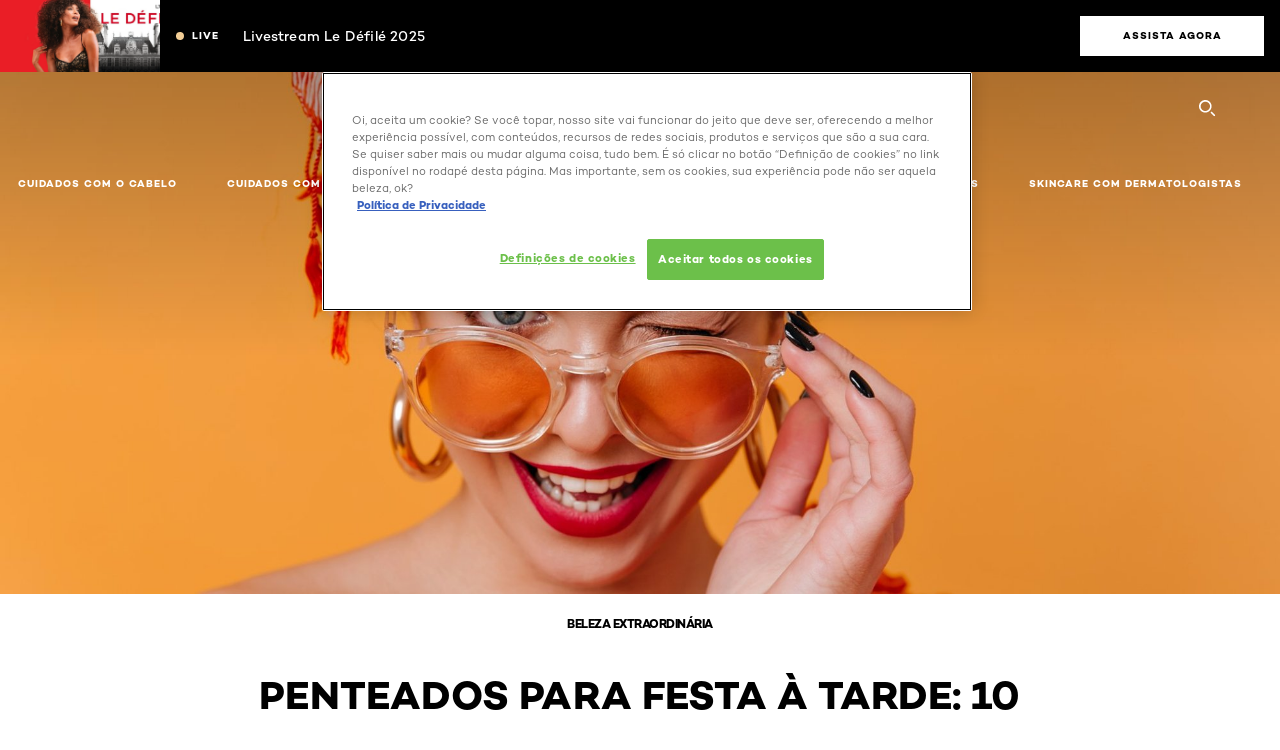

--- FILE ---
content_type: text/html; charset=utf-8
request_url: https://www.loreal-paris.com.br/penteados-para-festa-a-tarde-10-estilos-delicados-e-fresquinhos-para-eventos-de-dia
body_size: 33406
content:

<!DOCTYPE html>
<html class="no-js no-touch" lang="pt-BR">
<head>
    


<!-- OneTrust Cookies Consent Notice start -->

<script src="https://cdn.cookielaw.org/scripttemplates/otSDKStub.js"  type="text/javascript" charset="UTF-8" data-domain-script="5b1bf79e-94e6-45dc-9073-ae6ef8881d18"></script>
<script type="text/javascript">
function OptanonWrapper() { }
</script>
<!-- OneTrust Cookies Consent Notice end --> 



    <script crossorigin="anonymous" src="https://cdnjs.cloudflare.com/ajax/libs/vue/3.5.4/vue.global.prod.min.js"></script>
    <meta data-octopus-release="3.23.0-release00000123" />
    <meta charset="utf-8" />
    <meta http-equiv="X-UA-Compatible" content="IE=edge" />

    <meta name="robots" content="index, follow">


    <!-- /BEGIN Include JavaScript and CSS bundles -->

    <link rel="preload" href="/frontend/fonts/CamptonW05-Bold.2c00dd13.woff2" as="font" type="font/woff2" crossorigin>
 <link rel="preload" href="/frontend/fonts/CamptonW05-Medium.272e795e.woff2" as="font" type="font/woff2" crossorigin>
 <link rel="preload" href="/frontend/fonts/CamptonW05-Book.139dfbd8.woff2" as="font" type="font/woff2" crossorigin>
 <link href="/frontend/css/article.baccf86b.css" rel="stylesheet" type="text/css">
<script defer fetchpriority="low" type="text/javascript" src="/frontend/js/chunk-vendors.de39c7a1.js"></script>
 <script defer fetchpriority="low" type="text/javascript" src="/frontend/js/article.5afa56fb.js"></script>



    <!-- /END Include JavaScript and CSS bundles -->

    
    


<script>
    var dataLayer = window["dataLayer"] || [];
    if (!window.wsf) { window.wsf = { AnalyticsVariables: {} }; }
    window.wsf.AnalyticsVariables = {"brand":"OAP","language":"pt","country":"BR","siteTypeLevel":"main","factory":"wsf","websiteType":"NON-DTC"};
</script>

<script>
    if (!window.wsf) {
        window.wsf = { AnalyticsVariables: {} };
    }
    window.wsf.AnalyticsVariablesDynamic = {};

window.wsf.AnalyticsVariables.pageCategory = 'content page::article';
    

window.wsf.AnalyticsVariablesDynamic.pagecategory = 'content page::article';
window.wsf.AnalyticsVariablesDynamic.eventcategory = 'content page::article';
    dataLayer.push(window.wsf.AnalyticsVariables);

</script>


<script type="text/javascript">

     (function(w,d,s,l,i){w[l]=w[l]||[];w[l].push({'gtm.start':
            new Date().getTime(),event:'gtm.js'});var f=d.getElementsByTagName(s)[0],
            j=d.createElement(s),dl=l!='dataLayer'?'&l='+l:'';j.async=true;j.src=
            '//www.googletagmanager.com/gtm.js?id='+i+dl;f.parentNode.insertBefore(j,f);
    })(window, document, 'script', 'dataLayer', 'GTM-NJ43FPK');
</script>

    <meta name="google-site-verification" content="vedR2XcrokwRNAD0-5dyAkZAtECC6SWUgB31uFmKVLo"/>

<script type="application/ld+json">

    {
    "@context":"http://schema.org",
    "@type":"Article",
    "mainEntityOfPage":{
    "@type":"WebPage",
    "@id":"https://www.loreal-paris.com.br/penteados-para-festa-a-tarde-10-estilos-delicados-e-fresquinhos-para-eventos-de-dia"
    },
    "headline":"Penteados para festa &#224; tarde: 10 estilos delicados e fresquinhos para eventos de dia",
    "image":{
    "@type":"ImageObject",
    "url":"https://www.loreal-paris.com.br/-/media/project/loreal/brand-sites/oap/americas/br/artigos/cabelo/artigos-planilha-nova-1_1/imagens-centralizadas-3386/3386-a-3426/3386-a-3426/3395-penteados-para-festa-a-tarde-10-estilos-delicados-e-fresquinhos-para-eventos-de-dia.jpg",
    "height":1000,
    "width":1920
    },
    "datePublished": "2020-12-23T12:22:46.0000000Z",
    "dateModified": "2024-10-28T09:16:39.0000000Z",
    "author":[{
        "@type": "Brand",
        "name": "L'Oréal Paris",
        "url": "https://www.loreal-paris.com.br/"
    }
    ],
    "publisher":{
        "name":"L'Oréal Paris",
        "type": "Organization",
        "logo":{
            "@type":"ImageObject",
            "url":"https://www.loreal-paris.com.br/-/media/project/loreal/brand-sites/oap/shared/baseline/navigationext/loreal-paris-black-logo.svg",
            "width":189,
            "height":60
        }
    },
    "description":""
    }
</script>

<script>
    if (!window.wsf) { window.wsf = { AnalyticsVariables: {} }; }
    window.wsf.AnalyticsVariables.articleName = "penteados-para-festa-a-tarde-10-estilos-delicados-e-fresquinhos-para-eventos-de-dia";

    window.wsf.AnalyticsVariables.articleId = '{5325E18F-B394-4CF4-8B5C-7B8373BE793C}';

window.wsf.AnalyticsVariables.axes = 'hair-care';

</script>






    <title>Penteado para casamento à tarde: dicas e estilos frescos | L'Oréal Paris</title>




<link rel="icon" href="/frontend/static/favicon/favicon.ico" sizes="any">
<link rel="icon" href="/frontend/static/favicon/favicon.svg" type="image/svg+xml">
<link rel="apple-touch-icon" href="/frontend/static/favicon/apple-touch-icon.png">
<link rel="manifest" href="/frontend/static/favicon/manifest.json">




<meta  property="og:description" content="Descubra o artigo Penteados para festa à tarde: 10 estilos delicados e fresquinhos para eventos de dia no site de L'Oréal Paris
" /><meta  property="og:type" content="article" /><meta  property="og:site_name" content="L'Oréal Paris" /><meta  property="og:image" content="https://www.loreal-paris.com.br/-/media/project/loreal/brand-sites/oap/americas/br/artigos/cabelo/artigos-planilha-nova-1_1/imagens-centralizadas-3386/3386-a-3426/3386-a-3426/3395-penteados-para-festa-a-tarde-10-estilos-delicados-e-fresquinhos-para-eventos-de-dia.jpg" /><meta  property="og:title" content="Penteados para festa à tarde: 10 estilos delicados e fresquinhos para eventos de dia" /><meta  property="og:url" content="https://www.loreal-paris.com.br/penteados-para-festa-a-tarde-10-estilos-delicados-e-fresquinhos-para-eventos-de-dia" />


<meta name="description"  content="Penteado para festa à tarde: escolha entre coques messy, trança espinha de peixe, rabo de cavalo com trança embutida e outros 7 estilos fresquinhos e elegantes!" />


<meta name="twitter:site"  content="@lorealparis" /><meta name="twitter:description"  content="Descubra o artigo Penteados para festa à tarde: 10 estilos delicados e fresquinhos para eventos de dia no site de L'Oréal Paris" /><meta name="twitter:title"  content="Penteados para festa à tarde: 10 estilos delicados e fresquinhos para eventos de dia" /><meta name="twitter:card"  content="summary_large_image" />

    <meta name="viewport" content="width=device-width, initial-scale=1"/>
    <link rel="canonical" href="https://www.loreal-paris.com.br/penteados-para-festa-a-tarde-10-estilos-delicados-e-fresquinhos-para-eventos-de-dia"/>


    <link rel="preconnect" href="https://connect.facebook.net" />
    <link rel="preconnect" href="https://www.googletagmanager.com" />
</head>

<body class="default-device wireframe-images bodyclass BRCD   oap-bmag-page     oap-header--transparent " style="" data-guest-id="">
    <!-- BEGIN Inline SVG -->
    <div style="display: none;">
    <svg xmlns="http://www.w3.org/2000/svg" xmlns:xlink="http://www.w3.org/1999/xlink"><defs><symbol viewBox="0 0 16 16" id="arrow-back"><path d="m12.082 15.67.084-.097a1.125 1.125 0 0 0-.006-1.382L6.327 8l5.822-6.178.084-.117c.295-.486.19-1.11-.245-1.461a1.09 1.09 0 0 0-1.545.174L4.05 7.293l-.083.116c-.247.41-.217.92.073 1.287l6.413 6.898.083.092a1.09 1.09 0 0 0 1.452.07l.094-.085Z" /></symbol><symbol viewBox="0 0 6 11" id="arrow-icon"><path d="M.383 11 6 5.5.383 0 0 .372 5.234 5.5 0 10.628z" fill-rule="evenodd" /></symbol><symbol viewBox="0 0 19 39" id="arrow-next"><path d="m2 2 15 17.5L2 37" stroke-width="3" fill="none" fill-rule="evenodd" stroke-linecap="round" stroke-linejoin="round" /></symbol><symbol viewBox="0 0 19 39" id="arrow-prev"><path d="M17 37 2 19.5 17 2" stroke-width="3" fill="none" fill-rule="evenodd" stroke-linecap="round" stroke-linejoin="round" /></symbol><symbol viewBox="0 0 74 74" id="arrow-search"><style>#arrow-search .st0{fill:none;stroke:#9b9b9b;stroke-width:11;stroke-linecap:round}</style><g id="arrow-search_Arrows_Search"><path id="arrow-search_Line" class="st0" d="m6.3 6.2 55.6 61.7" /><path id="arrow-search_Line-Copy" class="st0" d="M6.3 6.2h49.4" /><path id="arrow-search_Line_1_" class="st0" d="M6.3 6.2v49.3" /></g></symbol><symbol fill="none" viewBox="0 0 8 8" id="arrow-top-right"><path fill-rule="evenodd" clip-rule="evenodd" d="M1.133 0a.5.5 0 1 0 0 1h5.165L.146 7.147a.5.5 0 1 0 .708.707l6.144-6.14v5.15a.5.5 0 0 0 1 0V.579a.499.499 0 0 0-.3-.536.498.498 0 0 0-.2-.042H1.133Z" fill="#fff" /></symbol><symbol viewBox="0 0 18 20" id="bag"><g stroke="#FFF" stroke-width="2" fill="none" fill-rule="evenodd"><path d="M1 7v10a2 2 0 0 0 2 2h12a2 2 0 0 0 2-2V7H1ZM5 7h8V5a4 4 0 1 0-8 0v2Z" /></g></symbol><symbol class="icon icon-menu-toggle" aria-hidden="true" viewBox="0 0 100 100" id="burger"><g class="svg-menu-toggle"><path class="line line-1" d="M5 13h90v14H5z" /><path class="line line-2" d="M5 43h90v14H5z" /><path class="line line-3" d="M5 73h90v14H5z" /></g></symbol><symbol viewBox="0 0 40 40" id="carbon-footprint"><g fill="none" fill-rule="evenodd"><circle stroke="#969696" fill="#FFF" cx="20" cy="20" r="19.5" /><path d="M10.954 16.745c1.133 0 2.056.626 2.67 1.809h3.043c-.745-2.96-3.043-4.803-5.729-4.803a5.674 5.674 0 0 0-4.19 1.776A6.09 6.09 0 0 0 5 19.873c0 1.776.55 3.264 1.634 4.465 1.099 1.244 2.653 1.94 4.272 1.911 2.767 0 4.952-1.776 5.712-4.701H13.56c-.614 1.116-1.57 1.725-2.654 1.725-1.585 0-3.01-1.472-3.01-3.383a3.213 3.213 0 0 1 .897-2.244 2.937 2.937 0 0 1 2.161-.901m12.821-2.995a6.214 6.214 0 0 0-4.427 1.762 6.111 6.111 0 0 0-1.848 4.36c0 1.781.58 3.273 1.727 4.477a6.052 6.052 0 0 0 4.531 1.9 6.193 6.193 0 0 0 4.48-1.882 6.226 6.226 0 0 0 1.761-4.443c-.028-3.398-2.798-6.145-6.224-6.173m-.017 9.513c-1.676 0-3.198-1.458-3.198-3.357a3.15 3.15 0 0 1 1.583-2.752 3.203 3.203 0 0 1 3.195 0 3.15 3.15 0 0 1 1.583 2.752c0 1.967-1.42 3.357-3.163 3.357M35 21.274c0-1.003-.787-1.69-2.083-1.69-1.264 0-2.075.833-2.084 2.16h1.473c0-.04-.008-.09-.008-.13 0-.526.242-.825.61-.825.36 0 .578.235.578.639 0 .81-.87 1.764-2.62 2.767v1.222h4.118V24.13H32.9c1.397-.874 2.1-1.925 2.1-2.856" fill="#969696" fill-rule="nonzero" /></g></symbol><symbol viewBox="0 0 28 22" id="check"><path d="m2 10.162 7.84 8.161L25.469 2" stroke-width="4" fill="none" fill-rule="evenodd" stroke-linecap="round" /></symbol><symbol viewBox="0 0 16 16" id="close"><path d="M14.96 1.04c.364.363.305 1.021-.116 1.524l-.103.113L9.418 8l5.323 5.323c.513.513.61 1.246.22 1.637-.364.364-1.022.305-1.525-.116l-.113-.103L8 9.418l-5.323 5.323c-.513.513-1.246.61-1.637.22-.364-.364-.305-1.022.116-1.525l.103-.113L6.582 8 1.259 2.677c-.513-.513-.61-1.246-.22-1.637.364-.364 1.022-.305 1.525.116l.113.103L8 6.582l5.323-5.323c.513-.513 1.246-.61 1.637-.22Z" /></symbol><symbol viewBox="0 0 16 16" id="disabled"><path d="M8 0a8 8 0 1 1 0 16A8 8 0 0 1 8 0Zm5.135 3.854-9.281 9.281a6.6 6.6 0 0 0 9.282-9.282ZM8 1.4a6.6 6.6 0 0 0-5.135 10.746l9.281-9.281A6.572 6.572 0 0 0 8 1.4Z" fill="#000" fill-rule="evenodd" /></symbol><symbol viewBox="0 0 60 60" id="disc"><circle cx="30" cy="30" r="30" fill-rule="evenodd" /></symbol><symbol viewBox="0 0 16 16" id="discontinued"><path d="M8 0a8 8 0 1 1 0 16A8 8 0 0 1 8 0Zm5.135 3.854-9.281 9.281a6.6 6.6 0 0 0 9.282-9.282ZM8 1.4a6.6 6.6 0 0 0-5.135 10.746l9.281-9.281A6.572 6.572 0 0 0 8 1.4Z" fill="#fff" fill-rule="evenodd" /></symbol><symbol viewBox="0 0 17 18" id="edit-pencil"><g fill-rule="nonzero" fill="none"><path d="m14.425 5.904-8.486 8.485-2.828-2.828 8.485-8.486a.997.997 0 0 1 1.414 0l1.415 1.415a.997.997 0 0 1 0 1.414Z" stroke="#000" stroke-width="2" /><path fill="#000" d="m.99 12.268 4.242 4.242-4.95.708zM10.182 3.075l4.242 4.243-1.414 1.414L8.767 4.49z" /></g></symbol><symbol viewBox="0 0 22 15" id="email"><g stroke="#000" stroke-width="2" fill="none" fill-rule="evenodd"><path d="M2.038 1.036h16.988a1 1 0 0 1 1 1v10.88a1 1 0 0 1-1 1H2.038a1 1 0 0 1-1-1V2.037a1 1 0 0 1 1-1Z" /><path d="m1.538 1.478 8.994 7.1M10.532 8.579l8.995-7.1" stroke-linecap="round" /></g></symbol><symbol viewBox="0 0 22 15" id="email-white"><g stroke="#FFF" stroke-width="2" fill="none" fill-rule="evenodd"><path d="M2.038 1.036h16.988a1 1 0 0 1 1 1v10.88a1 1 0 0 1-1 1H2.038a1 1 0 0 1-1-1V2.037a1 1 0 0 1 1-1Z" /><path d="m1.538 1.478 8.994 7.1M10.532 8.579l8.995-7.1" stroke-linecap="round" /></g></symbol><symbol fill="none" viewBox="0 0 4 19" id="exclamation"><path d="M2.164 12.368a.068.068 0 0 1-.069-.068V1.39a.068.068 0 0 1 .137 0V12.3c0 .038-.03.068-.068.068Zm.34 4.568a.341.341 0 1 1-.681 0 .341.341 0 0 1 .682 0Z" fill="#000" stroke="#000" stroke-width="2.045" /></symbol><symbol fill="none" viewBox="0 0 16 14" id="favorite-heart-empty"><path d="M2.013 2.052c-1.351 1.402-1.35 3.66 0 5.063l5.983 5.34c1.997-2.072 3.993-3.262 5.99-5.333a3.667 3.667 0 0 0 0-5.063 3.357 3.357 0 0 0-4.88 0L8.002 3.202l-1.109-1.15a3.357 3.357 0 0 0-4.88 0Z" stroke="#fff" stroke-width="1.5" stroke-linejoin="round" /></symbol><symbol fill="none" viewBox="0 0 16 14" id="favorite-heart-empty-pdp-max-lite"><path d="M2.013 2.052c-1.351 1.402-1.35 3.66 0 5.063l5.983 5.34c1.997-2.072 3.993-3.262 5.99-5.333a3.667 3.667 0 0 0 0-5.063 3.357 3.357 0 0 0-4.88 0L8.002 3.202l-1.109-1.15a3.357 3.357 0 0 0-4.88 0Z" stroke="#000" stroke-width="1.5" stroke-linejoin="round" /></symbol><symbol fill="none" viewBox="0 0 16 14" id="favorite-heart-full"><path d="M2.013 2.052c-1.351 1.402-1.35 3.66 0 5.063l5.983 5.34c1.997-2.072 3.993-3.262 5.99-5.333a3.667 3.667 0 0 0 0-5.063 3.357 3.357 0 0 0-4.88 0L8.002 3.202l-1.109-1.15a3.357 3.357 0 0 0-4.88 0Z" fill="#F2CD95" stroke="#F2CD95" stroke-width="1.5" stroke-linejoin="round" /></symbol><symbol fill="none" viewBox="0 0 16 14" id="favorite-heart-full-pdp-max-lite"><path d="M2.013 2.052c-1.351 1.402-1.35 3.66 0 5.063l5.983 5.34c1.997-2.072 3.993-3.262 5.99-5.333a3.667 3.667 0 0 0 0-5.063 3.357 3.357 0 0 0-4.88 0L8.002 3.202l-1.109-1.15a3.357 3.357 0 0 0-4.88 0Z" fill="#000" stroke="#000" stroke-width="1.5" stroke-linejoin="round" /></symbol><symbol fill="none" viewBox="0 0 16 14" id="favorite-heart-outlined"><path d="M2.013 2.052c-1.351 1.402-1.35 3.66 0 5.063l5.983 5.34c1.997-2.072 3.993-3.262 5.99-5.333a3.667 3.667 0 0 0 0-5.063 3.357 3.357 0 0 0-4.88 0L8.002 3.202l-1.109-1.15a3.357 3.357 0 0 0-4.88 0Z" stroke="#F2CD95" stroke-width="1.5" stroke-linejoin="round" /></symbol><symbol fill="none" viewBox="0 0 16 14" id="favorite-heart-outlined-pdp-max-lite"><path d="M2.013 2.052c-1.351 1.402-1.35 3.66 0 5.063l5.983 5.34c1.997-2.072 3.993-3.262 5.99-5.333a3.667 3.667 0 0 0 0-5.063 3.357 3.357 0 0 0-4.88 0L8.002 3.202l-1.109-1.15a3.357 3.357 0 0 0-4.88 0Z" stroke="#626566" stroke-width="1.5" stroke-linejoin="round" /></symbol><symbol viewBox="0 0 20 17" id="filter"><g transform="translate(1)" fill="none" fill-rule="evenodd"><path d="M.648 2.5H17.51M.648 8.5H17.51M.648 14.5H17.51" stroke="currentColor" stroke-width="2" stroke-linecap="square" /><ellipse fill="currentColor" cx="7.5" cy="2.376" rx="2.5" ry="2.376" /><ellipse fill="currentColor" cx="3.5" cy="8.376" rx="2.5" ry="2.376" /><ellipse fill="currentColor" cx="12.5" cy="14.376" rx="2.5" ry="2.376" /></g></symbol><symbol viewBox="0 0 10.7 6.1" id="ico-arrow-up"><path fill="none" stroke="currentColor" d="m.4 5.7 5-5 5 5" /></symbol><symbol viewBox="0 0 15.9 15" id="ico-facebook"><path fill="currentColor" d="M11.9.1v2.4h-1.5c-.5 0-.8.1-1 .3s-.3.6-.3 1v1.7h2.7l-.4 2.7H9.1V15H6.3V8.2H4V5.5h2.4v-2c0-1.1.3-2 1-2.6S8.8 0 9.9 0c.9 0 1.5 0 2 .1z" /></symbol><symbol viewBox="0 0 15.9 15" id="ico-instagram"><path fill="currentColor" d="M9.6 9.2c.5-.5.7-1 .7-1.6s-.2-1.2-.7-1.6-1-.7-1.6-.7-1.2.2-1.7.7-.7 1-.7 1.6.2 1.2.7 1.6 1 .7 1.6.7 1.2-.2 1.7-.7zm.8-4.1c.7.7 1 1.5 1 2.5s-.3 1.8-1 2.5-1.5 1-2.5 1-1.8-.3-2.5-1-1.1-1.5-1.1-2.5.3-1.8 1-2.5 1.5-1 2.5-1 2 .3 2.6 1zm1.8-1.8c.2.2.2.4.2.6 0 .2-.1.4-.2.6-.1.1-.3.2-.6.2-.2 0-.4-.1-.6-.2-.1-.2-.2-.4-.2-.6s.1-.4.2-.6c.2-.3.4-.3.6-.3.3 0 .5.1.6.3zM8.6 1.9H5.3c-.4 0-.6 0-.9.1-.2 0-.4.1-.5.1-.4.2-.7.3-.9.6s-.3.5-.5.8c0 .1-.1.4-.1.6 0 .3-.1.6-.1.9v5.2c0 .4 0 .7.1.9 0 .3.1.5.2.7.1.2.3.5.4.7.2.2.5.4.8.5.2.1.4.1.7.2.3.1.6.1.9.1h5.2c.4 0 .7 0 .9-.1.3 0 .5-.1.7-.2.3-.1.6-.3.8-.5s.4-.5.5-.8c.1-.2.1-.4.2-.7 0-.3.1-.6.1-.9V4.9c0-.4 0-.7-.1-.9-.1-.2-.3-.5-.3-.6-.1-.3-.3-.6-.5-.8s-.5-.4-.8-.5c-.2-.1-.4-.1-.7-.2-.3 0-.6-.1-.9-.1h-.9c-.3.1-.5.1-1 .1zm6.3 2.8v5.8c-.1 1.3-.4 2.2-1.1 2.9s-1.7 1.1-2.9 1.1H5.1c-1.3-.1-2.2-.4-2.9-1.1S1 11.8.9 10.4V4.6C1 3.4 1.4 2.5 2 1.8S3.7.7 5 .6h5.8c1.3.1 2.2.4 2.9 1.1s1.1 1.7 1.2 3z" /></symbol><symbol viewBox="0 0 512 512" id="ico-mail"><path fill="currentColor" d="M464 88H52c-27.354 0-50 22.214-50 50v240c0 27.57 22.43 50 50 50h412c27.57 0 50-22.43 50-50V138c0-27.419-22.319-50-50-50zm-38.752 40L258 234.302 90.752 128h334.496zM474 378c0 5.514-4.486 10-10 10H52c-5.514 0-10-4.486-10-10V144.41l205.271 130.469a20 20 0 0 0 21.457 0L474 144.41V378z" /></symbol><symbol viewBox="0 0 15.9 15" id="ico-pinterest"><path fill="currentColor" d="M14.1 4c.6 1.1.9 2.2.9 3.5s-.3 2.4-.9 3.5c-.6 1.1-1.5 1.9-2.5 2.5-1.2.7-2.3 1-3.6 1-.7 0-1.3-.1-2-.3.4-.6.6-1.1.7-1.5.1-.2.2-.8.5-1.9.1.2.3.4.7.6.3.2.7.3 1 .3.7 0 1.4-.2 2-.6.6-.4 1-1 1.3-1.7s.5-1.5.5-2.5c0-.7-.2-1.3-.5-2-.4-.6-.9-1.1-1.6-1.5-.8-.4-1.5-.5-2.4-.5-.7 0-1.3 0-1.8.2s-1 .4-1.4.7-.7.6-1 1c-.2.4-.5.8-.5 1.2-.3.4-.3.8-.3 1.2 0 .6.1 1.2.4 1.7s.6.8 1.1 1c.1.1.2 0 .2-.2 0 0 0-.1.1-.3s.1-.2.1-.3 0-.3-.1-.4c-.2-.3-.5-.8-.5-1.3 0-.9.3-1.7 1-2.4S7 4 8.1 4c.9 0 1.6.2 2.1.7s.8 1.2.8 2c0 1-.2 1.9-.6 2.6s-1 1.2-1.6 1.2c-.4 0-.7-.1-.9-.4-.3-.3-.3-.6-.2-1 0-.2.1-.5.2-.9 0-.4.1-.7.2-.9.1-.3.1-.5.1-.7 0-.3-.1-.6-.2-.8-.2-.1-.5-.2-.8-.2-.4 0-.7.2-1 .5-.2.3-.3.8-.3 1.3 0 .4.1.8.2 1.1l-.9 3.8c-.1.4-.1 1-.1 1.6-1.3-.6-2.3-1.4-3-2.6S.9 8.9.9 7.5c0-1.3.3-2.4.9-3.5s1.5-1.9 2.5-2.5 2.3-1 3.6-1 2.4.3 3.5.9 1.9 1.5 2.7 2.6z" /></symbol><symbol viewBox="0 0 15.9 15" id="ico-tumblr"><path fill="currentColor" d="m11.6 12 .8 2.1c-.1.2-.5.4-1 .6s-1.2.3-1.6.3c-.7 0-1.3-.1-1.8-.2-.5-.2-1-.4-1.3-.7-.3-.3-.6-.6-.9-1s-.4-.7-.6-1.1c-.1-.4-.2-.7-.2-1.1V6.1H3.5V4.2c.5-.2.8-.4 1.2-.7s.6-.5.8-.8.4-.6.5-.9.3-.6.3-.9.1-.5.2-.8V0h2.4v3.8H12v2.3H8.9v4.7c0 .2 0 .3.1.5 0 .2.1.3.2.5.1.1.2.2.4.3s.5.1.8.1c.5 0 1-.1 1.2-.2z" /></symbol><symbol viewBox="0 0 15.9 15" id="ico-twitter"><path fill="currentColor" d="M14.9 3.3c-.4.6-.9 1-1.4 1.4v.4c0 .7-.1 1.5-.3 2.2s-.6 1.5-1 2.1c-.5.7-1 1.3-1.6 1.8s-1.4.9-2.3 1.3c-1 .3-2 .5-3 .5-1.6 0-3.1-.4-4.4-1.2h.7c1.3 0 2.5-.4 3.6-1.2-.7 0-1.2-.2-1.7-.6s-.8-.8-1-1.4H3c.3 0 .5 0 .8-.1-.7-.1-1.2-.5-1.6-1s-.6-.9-.6-1.6c.4.2.7.3 1.2.3-.4-.2-.7-.6-1-1-.3-.4-.2-.8-.2-1.3s.1-1 .4-1.4c.7.9 1.6 1.5 2.6 2s2.1.8 3.3.9c0-.2-.1-.4-.1-.6 0-.8.3-1.4.8-2 .5-.5 1.2-.8 2-.8s1.5.3 2.1.9c.6-.1 1.3-.3 1.8-.7-.2.7-.6 1.2-1.3 1.5.6 0 1.1-.2 1.7-.4z" /></symbol><symbol viewBox="0 0 15.9 15" id="ico-youtube"><path fill="currentColor" d="m6.2 9.5 4.3-2.2-4.3-2.2v4.4zM7.9 2h2.9c.9 0 1.6.1 2 .1h1.3c.1 0 .2 0 .3.1.1 0 .2.1.2.1s.2.1.3.2.2.1.3.2c0 0 .1.1.1.2.1.1.1.2.3.5.1.3.2.6.2.9 0 .4.1.8.1 1.2V8c0 .8 0 1.7-.2 2.5 0 .3-.1.6-.2.9s-.2.4-.3.5l-.1.1c-.1.1-.2.2-.3.2s-.2.1-.3.2c-.1 0-.2.1-.2.1-.1 0-.2.1-.3.1h-.5c-1.5.3-3.4.4-5.6.4-1.2 0-2.3 0-3.2-.1-.9 0-1.5 0-1.8-.1h-.7c-.2 0-.4-.1-.5-.1s-.3-.1-.5-.2-.4-.2-.5-.4c0 0-.1-.1-.1-.2-.1 0-.2-.1-.3-.4s-.2-.6-.2-.9c0-.4-.1-.8-.1-1.2V6.9c0-.8 0-1.7.2-2.5 0-.3.1-.6.2-.9.1-.3.1-.4.2-.5l.1-.1c.1-.2.2-.2.3-.3.1-.1.2-.1.3-.2.1 0 .2-.1.2-.1.1 0 .2-.1.3-.1h.6C3.8 2.1 5.7 2 7.9 2z" /></symbol><symbol viewBox="0 0 16 16" id="icon-account"><path d="M11.4 8c.8-.9 1.3-2 1.3-3.2 0-2.6-2.2-4.8-4.8-4.8-2.6 0-4.8 2.2-4.8 4.8 0 1.3.5 2.4 1.3 3.3C1.9 8.9 0 11.2 0 14v1.2c0 .4.3.8.8.8s.8-.3.8-.8V14c0-2.6 2.1-4.7 4.6-4.7.5.2 1.1.3 1.7.3.6 0 1.2-.1 1.8-.3 2.6 0 4.8 2.2 4.8 4.8v1.1c0 .4.3.8.8.8s.8-.3.8-.8v-1.1C16 11.2 14 8.8 11.4 8zm-4.7-.1s-.1 0-.1-.1c-1.1-.5-1.9-1.7-1.9-3C4.7 3 6.2 1.5 8 1.5c1.8 0 3.3 1.5 3.3 3.3 0 1.8-1.5 3.3-3.3 3.3-.5 0-1-.1-1.3-.2z" /></symbol><symbol viewBox="0 0 14 16" id="icon-bell"><g fill-rule="nonzero"><path d="M7 0C4.279 0 2.073 2.182 2.073 4.875v2.504l-1.416 1.4A2.205 2.205 0 0 0 .17 11.2a2.246 2.246 0 0 0 2.073 1.372h9.512c.908 0 1.726-.542 2.073-1.371a2.205 2.205 0 0 0-.486-2.42l-1.416-1.401V4.875C11.927 2.182 9.721 0 7 0Zm5.244 9.867a.677.677 0 0 1 .149.744.69.69 0 0 1-.637.421H2.244a.69.69 0 0 1-.637-.421.677.677 0 0 1 .15-.744l1.872-1.852v-3.14c0-1.842 1.51-3.336 3.371-3.336 1.862 0 3.371 1.494 3.371 3.336v3.14l1.873 1.852ZM4.667 14.857h4.667V16H4.667z" /></g></symbol><symbol fill="none" viewBox="0 0 205 185" id="icon-burger-black"><g clip-path="url(#icon-burger-black_a)" fill="#000"><rect width="204.121" height="19.136" rx="9.568" /><rect y="82.924" width="204.121" height="19.136" rx="9.568" /><rect y="165.849" width="204.121" height="19.136" rx="9.568" /></g><defs></defs></symbol><clipPath id="icon-burger-black_a"><path fill="#fff" d="M0 0h205v185H0z" /></clipPath><symbol fill="none" viewBox="0 0 204 204" id="icon-burger-close-black"><g clip-path="url(#icon-burger-close-black_a)"><path fill-rule="evenodd" clip-rule="evenodd" d="M175.952 175.952c4.16-4.16 3.117-11.947-2.328-17.393l-56.558-56.558 56.56-56.56 1.099-1.2c4.469-5.339 5.092-12.33 1.229-16.192-4.16-4.16-11.947-3.117-17.393 2.328l-56.56 56.56-56.56-56.56-1.2-1.1c-5.34-4.469-12.33-5.091-16.193-1.229-4.16 4.16-3.117 11.947 2.329 17.393L86.936 102 30.38 158.56l-1.1 1.201c-4.468 5.339-5.091 12.329-1.229 16.191 4.16 4.16 11.947 3.118 17.393-2.328L102 117.066l56.558 56.558 1.201 1.099c5.339 4.469 12.329 5.091 16.192 1.229Z" fill="#000" /></g><defs></defs></symbol><clipPath id="icon-burger-close-black_a"><path fill="#fff" d="M0 0h204v204H0z" /></clipPath><symbol viewBox="0 0 10 16" id="icon-chevron"><path class="st0" d="M1.1 15.8c.4.4 1.1.3 1.5-.1l.1-.1 6.4-6.9c.3-.4.3-.9.1-1.3l-.1-.1L2.7.4C2.3-.1 1.6-.1 1.1.2.7.6.6 1.2.9 1.7l.1.1L6.8 8 1 14.2c-.3.4-.3 1 0 1.4l.1.2z" /></symbol><symbol viewBox="0 0 16 16" id="icon-earth"><g fill="#FFF" fill-rule="evenodd"><path d="M10.281 1.267c1.163 1.403 1.918 3.845 1.918 6.677 0 2.832-.755 5.274-1.918 6.677 2.755-.967 4.736-3.595 4.736-6.677 0-3.082-1.981-5.71-4.736-6.677ZM7.944 15.888a.436.436 0 0 1 0-.871c1.835 0 3.385-3.239 3.385-7.073C11.329 4.11 9.779.87 7.944.87a.435.435 0 0 1 0-.87c4.38 0 7.944 3.564 7.944 7.944s-3.564 7.944-7.944 7.944Z" /><path d="M5.608 1.267C2.852 2.234.871 4.862.871 7.944c0 3.082 1.981 5.71 4.737 6.677-1.164-1.403-1.919-3.845-1.919-6.677 0-2.832.755-5.274 1.919-6.677Zm2.336 14.621C3.564 15.888 0 12.324 0 7.944S3.564 0 7.944 0a.435.435 0 1 1 0 .87c-1.835 0-3.385 3.24-3.385 7.074 0 3.834 1.55 7.073 3.385 7.073a.435.435 0 1 1 0 .871Z" /><path d="M7.509.932c-1.638.462-2.95 3.485-2.95 7.012 0 3.527 1.312 6.55 2.95 7.012V.932Zm.435 14.956c-2.386 0-4.255-3.489-4.255-7.944S5.558 0 7.944 0c.241 0 .435.195.435.435v15.017a.435.435 0 0 1-.435.436Z" /><path d="M8.379.932v14.024c1.639-.462 2.95-3.485 2.95-7.012 0-3.527-1.311-6.55-2.95-7.012Zm-.435 14.956a.436.436 0 0 1-.435-.436V.435c0-.24.195-.435.435-.435 2.386 0 4.255 3.489 4.255 7.944s-1.869 7.944-4.255 7.944Z" /><path d="M15.453 8.379H.441a.435.435 0 0 1 0-.87h15.012a.435.435 0 1 1 0 .87" /></g></symbol><symbol viewBox="0 0 15.72 15.99" id="icon-edit-black"><path d="M1.41 11.97a.94.94 0 0 1 .59.3l1.65 1.75a1 1 0 0 1 0 1.41 1 1 0 0 1-.54.26l-1.92.29a1 1 0 0 1-1.2-.84 1.31 1.31 0 0 1 0-.28l.27-2a1 1 0 0 1 1.15-.89Zm12-11.25.12.11 1.33 1.33a2.77 2.77 0 0 1 .22 3.77l-.09.14-8.19 8.18a.95.95 0 0 1-1.4-1.26l.07-.08 5.83-5.83-2.58-2.74-5.91 5.91a.93.93 0 0 1-1.3 0 .92.92 0 0 1-.1-1.22l.06-.08L9.65.72a2.74 2.74 0 0 1 3.76 0Zm-2.36 1.29-.06.07-1 1 2.6 2.71 1.05-1.07a.9.9 0 0 0 0-1.21l-.07-.08-1.3-1.31a.93.93 0 0 0-1.22-.11Z" /></symbol><symbol viewBox="0 0 16 17" id="icon-edit-white"><path fill="#FFF" class="st0" d="M1.4 12.2c.2 0 .4.1.6.3l1.6 1.7c.4.4.4 1 0 1.4-.1.1-.3.2-.5.3l-1.9.3c-.6.1-1.1-.2-1.2-.8v-.3l.3-2c.1-.5.6-.9 1.1-.9zM13.4 1l.1.1 1.3 1.3c1.1 1.1 1.1 2.7.2 3.8v.2l-8.2 8.2c-.3.3-.9.3-1.3 0-.3-.3-.4-.9-.1-1.2l.1-.1 5.8-5.8-2.6-2.9-5.9 5.9c-.3.3-.9.3-1.3 0-.3-.3-.4-.9-.1-1.2l.1-.1L9.7 1c1-1 2.6-1 3.7 0zm-2.3 1.3-1 1L12.7 6l1-1c.3-.3.3-.8 0-1.2l-.1-.1-1.3-1.3c-.4-.3-.9-.4-1.2-.1z" /></symbol><symbol viewBox="0 0 40 40" id="icon-email"><circle cx="20" cy="20" r="20" style="fill:#fff" /><path d="M26.8 15c.7 0 1.2.6 1.2 1.3v8.3c0 .7-.6 1.3-1.3 1.3H14.3c-.7 0-1.2-.6-1.2-1.3v-8.4c0-.7.6-1.3 1.3-1.3l12.4.1zm-11.9 3.2v5.7h11v-5.5l-4.5 3.4c-.3.4-.9.4-1.3.2l-.1-.2-5.1-3.6zm9.5-1.3h-7.8l4 2.9 3.8-2.9z" style="fill:#020202" /></symbol><symbol viewBox="0 0 40 40" id="icon-favorite-black-in-circle-white"><circle cx="124" cy="539" r="20" style="fill:#fff" transform="translate(-104 -519)" /><path d="M20 27.2c-.2 0-.5-.1-.7-.2-2-1.5-6.6-5.1-7.3-7.4-.4-1.1-.2-2.4.5-3.5.7-1.2 2-2 3.5-2.2 1.8-.2 3.1.6 4 1.5.9-1 2.2-1.8 4-1.5 1.5.2 2.7 1 3.5 2.2.7 1.1.8 2.4.5 3.5-.7 2.5-6.2 6.6-7.3 7.4-.2.1-.5.2-.7.2zm-3.4-11h-.3c-1.1.1-1.6.7-1.8 1.1-.3.5-.4 1.1-.3 1.6v.1c.3 1 3.1 3.6 5.8 5.6 2.7-2 5.5-4.6 5.7-5.7v-.1c.2-.4.1-1-.2-1.6-.2-.4-.8-1-1.8-1.1-1.7-.1-2.5 1.6-2.6 1.9-.1.5-.6.9-1.1.9-.6 0-1-.4-1.1-.9-.1-.3-.8-1.8-2.3-1.8z" /></symbol><symbol viewBox="0 0 40 40" id="icon-favorite-black-on-transparent-background"><defs></defs><g clip-path="url(#icon-favorite-black-on-transparent-background_a)" transform="translate(-104 -519)"><path d="M124 545.053s6.275-4.593 6.853-6.807c.579-1.6-.578-3.91-2.993-4.216-2.415-.307-3.685 1.837-3.86 2.718h0c-.175-.881-1.445-3.025-3.86-2.718-2.415.306-3.572 2.615-2.993 4.216.578 2.214 6.854 6.807 6.854 6.807h-.002Z" stroke="#000" stroke-width="2.3" fill="none" stroke-linecap="round" stroke-linejoin="round" /></g></symbol><clipPath id="icon-favorite-black-on-transparent-background_a"><path d="M375 0v667H0V0h375Z" /></clipPath><symbol viewBox="0 0 25 21" id="icon-favorite-thin"><defs><filter id="icon-favorite-thin_b" x="-31.924%" y="-33.247%" filterUnits="userSpaceOnUse" width="140.102%" height="147.852%"><feGaussianBlur stdDeviation="1" in="SourceAlpha" result="i2"></feGaussianBlur><feOffset dy="1" in="i2" result="i3"></feOffset><feColorMatrix values="0 0 0 0.0 0 0 0 0 0.0 0 0 0 0 0.0 0 0 0 0 0.5 0" in="i3"></feColorMatrix></filter></defs><g clip-path="url(#icon-favorite-thin_a)" transform="translate(-28 -366)"><g stroke-width="1.9" fill="none" stroke-linecap="round" stroke-linejoin="round"><path d="M9.499 15s8.517-6.233 9.302-9.237C19.586 3.59 18.016.456 14.738.04c-3.277-.415-5 2.494-5.24 3.69h.003C9.262 2.534 7.538-.375 4.261.04.984.456-.586 3.59.2 5.763.984 8.767 9.501 15 9.501 15H9.5Z" stroke="#000" filter="url(#icon-favorite-thin_b)" transform="translate(31 368)" /><path d="M40.499 383s8.517-6.233 9.302-9.237c.785-2.173-.785-5.307-4.063-5.723-3.277-.415-5 2.494-5.24 3.69h.003c-.239-1.196-1.963-4.105-5.24-3.69-3.277.416-4.847 3.55-4.062 5.723.785 3.004 9.302 9.237 9.302 9.237H40.5Z" stroke="#FFF" /></g></g></symbol><clipPath id="icon-favorite-thin_a"><path d="M375 0v667H0V0h375Z" /></clipPath><symbol viewBox="0 0 16 13" id="icon-favorite-white"><path d="m8.08 1.59-.078.092-.074-.087C7.028.575 5.634-.117 4.02.087 1.18.447-.59 3.232.253 5.57c.213.83 1.03 1.89 2.334 3.175.406.399.853.813 1.336 1.24a51.248 51.248 0 0 0 1.798 1.508l.827.652.872.667c.153.118.35.192.58.192.124-.004.281-.055.471-.154.284-.148.903-.644 1.19-.869a53.677 53.677 0 0 0 2.415-1.996c.483-.426.931-.841 1.337-1.24 1.304-1.284 2.12-2.345 2.36-3.258.818-2.254-.953-5.038-3.794-5.399-1.616-.205-3 .475-3.9 1.503Zm3.66.382c1.59.202 2.573 1.664 2.26 2.824l-.04.127c-.149.553-.816 1.418-1.88 2.467-.38.373-.802.764-1.26 1.168a51.82 51.82 0 0 1-2.328 1.925l-.493.38-.491-.38A51.905 51.905 0 0 1 5.18 8.558c-.458-.404-.88-.795-1.26-1.168-.998-.983-1.646-1.806-1.825-2.291l-.029-.093c-.451-1.26.544-2.825 2.194-3.034 1.36-.172 2.507.854 2.78 1.843l.03.128c.01.045.023.089.04.134l.046.108c.42.855 1.683.57 1.79-.29l.003-.04-.002.01c.269-1.036 1.41-2.068 2.793-1.893Z" fill="#FFF" fill-rule="nonzero" /></symbol><symbol viewBox="0 0 16 16" id="icon-header-search"><path d="M1.8 1.8c-2.4 2.4-2.4 6.4 0 8.8 2.4 2.4 6.4 2.4 8.8 0 2.4-2.4 2.4-6.4 0-8.8-2.4-2.4-6.3-2.4-8.8 0zM9.5 3c1.8 1.8 1.8 4.7 0 6.5-1.8 1.8-4.7 1.8-6.5 0C1.2 7.7 1.2 4.8 3 3c1.8-1.7 4.6-1.8 6.4-.1l.1.1zm3.2 8.7c-.3-.2-.7-.2-1 .1-.3.3-.3.8 0 1.1l3 2.9.1.1c.3.2.7.2 1-.1.3-.3.3-.8 0-1.1l-3.1-3z" style="fill-rule:evenodd;clip-rule:evenodd" /></symbol><symbol viewBox="0 0 10 10" id="icon-remove-black"><path d="M1.8.3 5 3.5 8.2.3c.4-.4 1-.4 1.4-.1l.1.1c.4.4.4 1.1 0 1.5L6.5 5l3.2 3.2c.4.4.4 1 .1 1.4l-.1.1c-.4.4-1.1.4-1.5 0L5 6.5 1.8 9.7c-.4.4-1 .4-1.4.1l-.1-.1c-.4-.4-.4-1.1 0-1.5L3.5 5 .3 1.8C-.1 1.4-.1.8.2.4L.3.3c.4-.4 1.1-.4 1.5 0z" /></symbol><symbol viewBox="0 0 10 10" id="icon-remove-white"><path fill="#FFF" class="st0" d="M1.8.3 5 3.5 8.2.3c.4-.4 1-.4 1.4-.1l.1.1c.4.4.4 1.1 0 1.5L6.5 5l3.2 3.2c.4.4.4 1 .1 1.4l-.1.1c-.4.4-1.1.4-1.5 0L5 6.5 1.8 9.7c-.4.4-1 .4-1.4.1l-.1-.1c-.4-.4-.4-1.1 0-1.5L3.5 5 .3 1.8C-.1 1.4-.1.8.2.4L.3.3c.4-.4 1.1-.4 1.5 0z" /></symbol><symbol viewBox="0 0 28 28" id="icon-switch"><style>#icon-switch .st0{fill:#fff}</style><defs><path id="icon-switch_SVGID_1_" d="M21 5.1c1 0 1.9.8 1.9 1.8v14c0 1-.8 1.9-1.9 1.9H7c-1 0-1.8-.8-1.8-1.9V7C5.1 6 6 5.1 7 5.1h14zm0 1.7H7c-.1 0-.2.1-.2.2v14c0 .1.1.1.2.1h14c.1 0 .1-.1.1-.1V7c0-.1 0-.2-.1-.2z" /></defs><use xlink:href="#icon-switch_SVGID_1_" style="overflow:visible;fill:#fff" /><path class="st0" d="M8.3-5.1c.4 0 .7.1 1 .4l2 1.9c.3.3.3.8 0 1.2-.3.3-.9.3-1.2 0L9-2.6v5.8c0 .2-.1.4-.3.6-.1.1-.3.2-.5.2-.5 0-.9-.4-.9-.9v-5.7l-.7 1c-.3.3-.9.3-1.2 0-.3-.4-.3-.9 0-1.2l1.9-1.9c.2-.3.6-.4 1-.4z" transform="rotate(90 5.259 8.109)" /><path class="st0" d="M8.3 5.1c.4 0 .7.1 1 .4l2 1.9c.3.3.3.8 0 1.2-.3.3-.9.3-1.2 0L9 7.6v5.8c0 .2-.1.4-.3.6-.2.1-.4.2-.6.2-.5 0-.8-.4-.8-.8V7.7l-.7.9c-.3.3-.9.3-1.2 0-.3-.3-.3-.8 0-1.2l1.9-1.9c.2-.2.6-.4 1-.4z" transform="matrix(0 1 1 0 4.278 8.75)" /></symbol><clipPath id="icon-switch_SVGID_2_"><use xlink:href="#icon-switch_SVGID_1_" style="overflow:visible" /></clipPath><symbol fill="none" viewBox="0 0 21 18" id="icon-tick"><path fill-rule="evenodd" clip-rule="evenodd" d="M17.797 1.208a1.544 1.544 0 0 1 2.229-.1c.593.56.676 1.48.223 2.14l-.125.16-12.72 14.338L.441 9.924a1.666 1.666 0 0 1 .095-2.3 1.542 1.542 0 0 1 2.086-.045l.143.142L7.4 12.927 17.797 1.209Z" fill="#000" /></symbol><symbol viewBox="0 0 75 20" id="loreal-paris-logo"><defs><path id="loreal-paris-logo_a" d="M0 0h75v20H0z" /></defs><g fill="none" fill-rule="evenodd"><path d="M9.784 11.481h-8.27V1.833H0v10.83h9.784v-1.182ZM8.122 5.664l2.038-3.831H8.52L7 5.663h1.122Zm10.124 6.569c-3.037 0-5.54-2.442-5.54-5.384 0-2.94 2.385-5.498 5.658-5.498a5.494 5.494 0 0 1 5.538 5.498c0 2.942-2.62 5.384-5.656 5.384ZM18.298 0c-4.39 0-7.381 3.096-7.381 6.845 0 3.947 3.305 6.731 7.381 6.731 4.076 0 7.38-2.744 7.38-6.73 0-3.75-3.03-6.846-7.38-6.846Zm15.957 6.84H29.2V3.115h5.23c1.204 0 1.882.563 2.126 1.276.16.49.057 1.134-.209 1.571-.437.725-1.267.878-2.093.878Zm1.296 1.296c2.479-.663 2.72-2.51 2.709-3.17-.149-1.934-1.45-3.133-3.793-3.133h-6.822v10.83h1.556V8.121h4.44l3.267 4.542h1.96s-2.35-3.057-3.317-4.527Zm19.663.369 2.593-5.175 2.626 5.175h-5.219Zm1.539-6.672-5.503 10.83h1.86l1.408-2.803h6.6l1.421 2.803h1.841l-5.508-10.83h-2.12ZM75 11.48h-8.27V1.833h-1.514v10.83H75v-1.182ZM48.635.084h-2.803l-1.31 1.472L48.634.084Zm-.15 7.612V6.498h-6.022V3.012h8.018v-1.18h-9.679v10.831h9.68v-1.182h-8.02V7.696h6.023ZM43.46 19.843h.776V16.75h-.776v3.092Zm-.005-3.55h.776v-.777h-.776v.777Zm5.932 1.243-1.667-.284c-.341-.06-.691-.18-.691-.548 0-.656.837-.759 1.333-.759.659 0 1.407.211 1.447.88h.74c-.032-.476-.236-1.38-2.276-1.38-1.415 0-2.01.662-2.01 1.337 0 .754.863.952 1.245 1.018l1.196.206c.959.168 1.244.313 1.244.765 0 .62-.96.729-1.53.729-.747 0-1.609-.23-1.609-1.013h-.74c0 .405.097.766.593 1.097.26.175.684.416 1.765.416 1 0 2.285-.283 2.285-1.308 0-.686-.57-1.023-1.325-1.156Zm-18.082.553 1.074-1.904h.019l.99 1.904h-2.083Zm.607-2.548-2.52 4.326h.933l.7-1.26h2.69l.662 1.26h.99l-2.428-4.326h-1.027Zm5.734 2h1.627c.734 0 1.232-.193 1.232-.777 0-.549-.523-.724-1.198-.724h-1.661v1.5Zm3.892 2.295h-.923l-1.235-1.756c-.015-.022-.045-.034-.076-.04h.04a.1.1 0 0 0-.04 0h-1.658v1.827h-.818V15.54h2.723c1.122 0 1.796.518 1.796 1.217 0 .498-.33 1.049-1.187 1.225l1.378 1.854ZM27.101 17.54h-1.627v-1.5h1.66c.675 0 1.198.174 1.198.723 0 .584-.498.777-1.231.777Zm.278-2h-2.724v4.326h.819v-1.826h1.905c1.316 0 1.796-.68 1.796-1.283 0-.7-.674-1.217-1.796-1.217Z" fill="#fff" mask="url(#loreal-paris-logo_b)" /></g></symbol><mask id="loreal-paris-logo_b" fill="#fff"><use xlink:href="#loreal-paris-logo_a" /></mask><symbol viewBox="0 0 23 23" id="media-pause-icon"><g transform="translate(1 1)" stroke="#FFF" fill="none" fill-rule="evenodd"><circle cx="10.374" cy="10.374" r="10.374" /><g stroke-linecap="round" stroke-width="1.5"><path d="M7.5 5v10M13.5 5v10" /></g></g></symbol><symbol viewBox="0 0 23 23" id="media-play-icon"><g transform="translate(1 1)" fill="none" fill-rule="evenodd"><circle stroke="#FFF" cx="10.374" cy="10.374" r="10.374" /><path d="M7 5.859v8.3a.5.5 0 0 0 .739.44l7.47-4.061a.5.5 0 0 0 .008-.875l-7.47-4.24A.5.5 0 0 0 7 5.86Z" fill="#FFF" /></g></symbol><symbol fill="none" viewBox="0 0 22 20" id="my-account"><path clip-rule="evenodd" d="M6.482 5.731a4.236 4.236 0 0 1 4.23-4.231 4.237 4.237 0 0 1 4.234 4.231c0 1.285-.588 2.424-1.495 3.201a4.194 4.194 0 0 1-2.738 1.031A4.188 4.188 0 0 1 7.98 8.934c-.91-.776-1.498-1.917-1.498-3.203Zm8.689 3.596a5.702 5.702 0 0 0 1.275-3.596A5.738 5.738 0 0 0 10.713 0a5.738 5.738 0 0 0-5.731 5.731c0 1.362.479 2.614 1.276 3.599C2.303 10.574.2 13.716 0 18.719a.75.75 0 0 0 .718.78c.417.057.763-.305.78-.719.186-4.651 2.19-7.369 6.097-8.245a5.695 5.695 0 0 0 6.24-.003c3.913.874 5.92 3.594 6.107 8.248a.75.75 0 0 0 .748.72l.03-.001a.75.75 0 0 0 .72-.78c-.2-5.009-2.307-8.151-6.27-9.392Z" fill="currentColor" fill-rule="evenodd" /></symbol><symbol viewBox="0 0 8 8" id="open-new-window"><g fill-rule="nonzero" stroke="#fff" stroke-width="2" fill="none" stroke-linecap="round"><path d="M1 1.035V7h5.978M4.01 3.987l2.962-2.93M7 2.965V1H5" /></g></symbol><symbol viewBox="0 0 44 44" id="pause"><path d="M15.5 0c-1.103 0-2 .897-2 2v40c0 1.103.897 2 2 2s2-.897 2-2V2c0-1.103-.897-2-2-2zm13 0c-1.103 0-2 .897-2 2v40c0 1.103.897 2 2 2s2-.897 2-2V2c0-1.103-.897-2-2-2z" /></symbol><symbol viewBox="0 0 512 512" id="play"><path d="M133 440a35.37 35.37 0 0 1-17.5-4.67c-12-6.8-19.46-20-19.46-34.33V111c0-14.37 7.46-27.53 19.46-34.33a35.13 35.13 0 0 1 35.77.45l247.85 148.36a36 36 0 0 1 0 61l-247.89 148.4A35.5 35.5 0 0 1 133 440Z" /></symbol><symbol viewBox="0 0 24 26" id="play-white-border"><path d="M21.067 15.485 5.485 24.363A3 3 0 0 1 1 21.756V4a3 3 0 0 1 4.485-2.607l15.582 8.879a3 3 0 0 1 0 5.213Z" stroke="#fff" stroke-width="2" fill="none" fill-rule="evenodd" /></symbol><symbol viewBox="0 0 27 27" id="plus"><g stroke-width="4" fill="none" fill-rule="evenodd" stroke-linecap="round"><path d="M24.814 13.5H2.186M13.5 2.186v22.628" /></g></symbol><symbol viewBox="0 0 22 15" fill="none" id="schedule"><path d="M16.102 9.583v1.836c0 1.091-.735 1.984-1.633 1.984H2.633C1.735 13.403 1 12.51 1 11.42V3.48c0-1.092.735-1.985 1.633-1.985h11.836c.898 0 1.633.893 1.633 1.985v1.885L21 1v12.9l-4.898-4.317zM3.45 5.465h4.897" stroke="#fff" stroke-miterlimit="10" stroke-linecap="round" stroke-linejoin="round" /></symbol><symbol viewBox="0 0 20 20" id="search"><g stroke-width="2" stroke-linecap="round" stroke-linejoin="bevel" fill="none" fill-rule="evenodd"><path d="M13.292 3.937a6.615 6.615 0 1 1-9.355 9.355 6.615 6.615 0 0 1 9.355-9.355ZM15.29 15.388l3.93 3.93" /></g></symbol><symbol viewBox="0 0 512 512" id="sound-available"><path d="M391 256c0-35.5-21.7-65.9-52.5-78.7l-16.4 39.4c15.4 6.4 26.2 21.6 26.2 39.4 0 17.7-10.8 32.9-26.2 39.4l16.4 39.4c30.8-13 52.5-43.4 52.5-78.9zM371.3 98.5l-16.4 39.4c46.3 19.3 78.8 64.9 78.8 118.1 0 53.3-32.5 98.8-78.8 118.1l16.4 39.4c61.7-25.7 105-86.5 105-157.5S433 124.2 371.3 98.5zM49.7 149.3v213.3H135L284.3 512V0L135 149.3H49.7z" /></symbol><symbol viewBox="0 0 36 36" id="sound-muted"><path class="clr-i-solid clr-i-solid-path-1" d="M24.87 6.69a12.42 12.42 0 0 1 3.88 19.61l1.42 1.42a14.43 14.43 0 0 0-4.43-22.84 1 1 0 0 0-.87 1.8Z" /><path class="clr-i-solid clr-i-solid-path-2" d="m27.3 27.67-3.84-3.84-.57-.57L4.63 5 3.21 6.41 8.8 12H3a1 1 0 0 0-1 1v10a1 1 0 0 0 1 1h5.83l9.51 8.3a1 1 0 0 0 1.66-.75V23.2l5.59 5.59c-.17.1-.34.2-.51.29a1 1 0 0 0 .9 1.79c.37-.19.72-.4 1.08-.62l2.14 2.14L30.61 31l-3.25-3.25Z" /><path class="clr-i-solid clr-i-solid-path-3" d="M22.69 12.62A6.27 6.27 0 0 1 25.8 18a6.17 6.17 0 0 1-1.42 3.92l1.42 1.42a8.16 8.16 0 0 0 2-5.34 8.28 8.28 0 0 0-4.1-7.11 1 1 0 1 0-1 1.73Z" /><path class="clr-i-solid clr-i-solid-path-4" d="M20 4.62a1 1 0 0 0-1.66-.75l-6.42 5.6L20 17.54Z" /><path fill="none" d="M0 0h36v36H0z" /></symbol><symbol viewBox="0 0 512 512" id="sound-not-available"><path d="M214.986 24.477 99.224 140.238H0v231.524h99.224l115.762 115.761h16.537V24.477zM512 191.685l-35.081-35.081-64.315 64.315-64.317-64.315-35.079 35.081L377.523 256l-64.315 64.315 35.079 35.081 64.317-64.315 64.315 64.315L512 320.315 447.683 256z" /></symbol><symbol viewBox="0 0 16 14" id="tick"><path d="M13.861.997a1.237 1.237 0 0 1 1.74-.076c.462.42.527 1.11.173 1.606l-.097.12L5.756 13.4.324 7.534a1.215 1.215 0 0 1 .074-1.726 1.238 1.238 0 0 1 1.628-.034l.111.107 3.614 3.904 8.11-8.788Z" fill-rule="evenodd" /></symbol><symbol viewBox="0 0 13 18" id="trash-closed"><g fill-rule="nonzero" fill="none"><path d="m2.913 16-.818-9h8.81l-.818 9H2.913Z" stroke="#000" stroke-width="2" /><path d="M1 3h11a1 1 0 0 1 1 1v1H0V4a1 1 0 0 1 1-1ZM6 0h1a1 1 0 0 1 1 1v1H5V1a1 1 0 0 1 1-1Z" fill="#000" /></g></symbol><symbol viewBox="0 0 14 20" id="trash-opened"><g fill-rule="nonzero" fill="none"><path d="m2.913 19-.818-9h8.81l-.818 9H2.913Z" stroke="#FFF" stroke-width="2" /><g fill="#FFF"><path d="m2.058 3.56 10.625 2.846a1 1 0 0 1 .707 1.225l-.259.966L.574 5.232l.26-.965a1 1 0 0 1 1.224-.708ZM7.664 1.956l.966.259a1 1 0 0 1 .707 1.224l-.259.966-2.897-.776.258-.966a1 1 0 0 1 1.225-.707Z" /></g></g></symbol><symbol viewBox="0 0 40 40" id="water-footprint"><g fill="none" fill-rule="evenodd"><circle stroke="#969696" fill="#FFF" cx="20" cy="20" r="19.5" /><path d="M20.412 7.7a.542.542 0 0 0-.838 0c-1.78 2.346-8.434 11.516-8.434 15.836.025 4.958 3.982 8.964 8.854 8.964 4.872 0 8.83-4.006 8.854-8.964 0-4.32-6.653-13.49-8.435-15.836m2.32 21.622a.774.774 0 0 1-.337.051.89.89 0 0 1-.787-.462c-.153-.396.04-.834.45-1.025 3.319-1.231 3.036-4.924 2.98-4.976a.75.75 0 0 1 .371-.695.915.915 0 0 1 .847-.052c.272.123.45.369.47.645.224 1.641-.45 5.18-3.994 6.514" fill="#969696" fill-rule="nonzero" /></g></symbol><symbol viewBox="0 0 60 60" id="wow-badge-round"><path d="M60 30a3.93 3.93 0 0 0-.16-1.17 1.12 1.12 0 0 0-.05-.13 15.62 15.62 0 0 0-1.35-3c-.39-.72-.69-1.27-.91-1.75a14.67 14.67 0 0 1-.66-4.38c0-.85-.11-1.57-.19-2.19-.24-2.65-1-3.47-3.31-4.72a14.47 14.47 0 0 1-6-6c-1.47-2.8-2.31-3.21-6.84-3.51-3.6-.23-4.05-.35-6.81-1.82l-.14-.06A6.94 6.94 0 0 0 30 0a3.93 3.93 0 0 0-1.17.16h-.13a15.62 15.62 0 0 0-3 1.35c-.7.49-1.27.74-1.7.96a14.67 14.67 0 0 1-4.38.66c-.85.05-1.57.11-2.19.19-2.65.24-3.47.95-4.72 3.31a14.47 14.47 0 0 1-6 6C3.84 14.11 3.43 15 3.13 19.48c-.23 3.6-.35 4.05-1.82 6.81l-.06.14A6.94 6.94 0 0 0 0 30a3.93 3.93 0 0 0 .16 1.17 1.12 1.12 0 0 0 0 .13 15.62 15.62 0 0 0 1.35 3c.39.72.69 1.27.91 1.75a14.67 14.67 0 0 1 .66 4.38c.05.85.11 1.57.19 2.19.24 2.65.95 3.47 3.31 4.72a14.47 14.47 0 0 1 6 6c1.47 2.8 2.31 3.21 6.84 3.51 3.6.23 4.05.35 6.81 1.82l.14.06A6.94 6.94 0 0 0 30 60a3.93 3.93 0 0 0 1.17-.16l.13-.05a15.62 15.62 0 0 0 3-1.35c.72-.39 1.27-.69 1.75-.91a14.67 14.67 0 0 1 4.38-.66c.85 0 1.57-.11 2.19-.19 2.65-.24 3.47-1 4.72-3.31a14.47 14.47 0 0 1 6-6c2.8-1.47 3.21-2.31 3.51-6.84.23-3.6.35-4.05 1.82-6.81l.06-.14A6.94 6.94 0 0 0 60 30Z" fill="currentColor" /></symbol><symbol viewBox="0 0 42 34" id="wow-quotes"><path d="M13 3.3C.2 10.9-4.2 27.8 5.3 32.7c3.5 1.8 9 1.2 11.8-1.3 4.7-4.2 2.7-12.3-3.6-14.4-3.1-1-3.4-1.4-2.9-3.8 1-4 2.3-6.4 5.7-10C18 1.5 19.2 0 18.9 0 18.6 0 16 1.5 13 3.3zM34.5 5.1c-5 4.6-8.5 12.5-8.5 19 0 3.1.7 4.7 2.9 7 1.9 2.3 6.3 3.1 9.9.9 4.6-4.3 3.8-11.1-1.6-14.5-2.7-1.7-3.1-2.4-2.6-5 .3-1.7 1.7-4.9 3-7.3C39 2.9 39.8 1 39.5 1s-2.5 1.8-5 4.1z" fill="currentColor" /></symbol></defs></svg>
</div>

    <!-- /END Inline SVG -->

    <script>
        var html = document.querySelector('html')
        html.classList.remove('no-js')
        if (('ontouchstart' in window) || window.DocumentTouch && document instanceof DocumentTouch) {
            html.classList.remove('no-touch')
            html.classList.add('has-touch')
        }
    </script>


    
    <div id="main-container">
        
<a href="#main" class="goToContent" aria-hidden="false">Veja o conte&#250;do!</a>

<header class="oap-header oap-header--container oap-header--signed-elements " role="banner">
    <div class="oap-header__main">
        <div class="oap-header__wrapper" v-megamenu:barscroll  v-navigation-height>

                    <section class="oap-livestream  oap-livestream--is-live">
            <div class="oap-livestream__stream  oap-livestream__item oap-livestream__stream--video ">
                    <div class='videoComponent'>
                        <video-placeholder class='embedResponsive embedResponsive--16by9 videoplaceholder'
                                           video-id='2hsV5gyyQi0'
                                           play-icon-alt-text='Play video alt'
                                           :youtube-extra-params="{'controls':0,'disablekb':1,'loop':1,'autoplay':1,'mute':1,'fs':0,'iv_load_policy':3}"
                                                                                           is-informative video-title="Livestream Le D&#233;fil&#233; 2025" 
>
                            <div class='videoComponent__placeholder' aria-hidden="true" v-background="{
                            '0':   '/-/media/project/loreal/brand-sites/oap/americas/br/le-defile/2025/le-defile-walk-your-worth/ajustes/tais-araujo-le-defile-1920x782.jpg',
                            '321': '/-/media/project/loreal/brand-sites/oap/americas/br/le-defile/2025/le-defile-walk-your-worth/ajustes/tais-araujo-le-defile-1920x782.jpg',
                            '999': '/-/media/project/loreal/brand-sites/oap/americas/br/le-defile/2025/le-defile-walk-your-worth/ajustes/tais-araujo-le-defile-1920x782.jpg'
                            }">
                            </div>
                        </video-placeholder>
                    </div>
            </div>
                <div class="oap-livestream__live oap-livestream__item">Live</div>
            <p class="oap-livestream__title oap-livestream__item">Livestream Le Défilé 2025</p>

            <div class="oap-livestream__action oap-livestream__item">


                    <button class="oap-button -primary -theme-white -live -is-mobile-only" v-bus.click="'modal:video-popin:open'">
                        <span class="oap-button__label">Assista agora</span>
                    </button>
                                <oap-popin class="oap-email-popin" popin-id="email-popin">
    <div>
        <h2 class="oap-popin__title">Inscreva-se em nossa newsletter e fique por dentro do pr&#243;ximo desfile da L&#39;Or&#233;al Paris</h2>
        <generic-form :data="{&quot;formId&quot;:&quot;bb4f7e25-f890-4b22-9772-c3d90f63f261&quot;,&quot;submit&quot;:{&quot;label&quot;:&quot;Enviar&quot;,&quot;requestLabel&quot;:&quot;&quot;,&quot;apiUrl&quot;:&quot;&quot;,&quot;successPage&quot;:&quot;&quot;,&quot;errorMessage&quot;:&quot;&quot;,&quot;successMessage&quot;:&quot;&quot;,&quot;eventTagging&quot;:{}},&quot;sections&quot;:[{&quot;title&quot;:&quot;&quot;,&quot;titleTag&quot;:&quot;&quot;,&quot;hidden&quot;:false,&quot;fields&quot;:[{&quot;id&quot;:&quot;bb4f7e25-f890-4b22-9772-c3d90f63f261&quot;,&quot;name&quot;:&quot;bb4f7e25-f890-4b22-9772-c3d90f63f261&quot;,&quot;type&quot;:&quot;email&quot;,&quot;label&quot;:&quot;seu email&quot;,&quot;placeholder&quot;:&quot;&quot;,&quot;autocomplete&quot;:&quot;email&quot;,&quot;helpText&quot;:&quot;&quot;,&quot;defaultValue&quot;:&quot;&quot;,&quot;readOnly&quot;:false,&quot;requiredValidation&quot;:{&quot;isRequired&quot;:true,&quot;message&quot;:&quot;email field is empty, please fill-in a valid email&quot;},&quot;validations&quot;:[{&quot;message&quot;:&quot;Please try again, your email format is not valid&quot;,&quot;regex&quot;:&quot;^[a-zA-Z][\\w\\.-]*[a-zA-Z0-9]@[a-zA-Z0-9][\\w\\.-]*[a-zA-Z0-9]\\.[a-zA-Z][a-zA-Z\\.]*[a-zA-Z]$&quot;}],&quot;isUserId&quot;:true}]}]}"></generic-form>
    </div>
</oap-popin>

            </div>
        </section>




<div class="oap-header__utilities">

        <div class="oap-header__logo-wrapper">
        <header-logo logo="/-/media/project/loreal/brand-sites/oap/shared/baseline/navigationext/loreal-paris-black-logo.svg" class=""
                     alt="Loreal Paris"
                     mex-logo="/-/media/project/loreal/brand-sites/oap/shared/baseline/navigationext/loreal-paris-black-logo.svg"
                     mex-logo-alt="Loreal Paris"
                     colorsonic-logo="/-/media/project/loreal/brand-sites/oap/shared/baseline/navigationext/loreal-paris-black-logo.svg"
                     colorsonic-logo-alt="Loreal Paris"
                     h1-home-page-title="Loreal Paris homepage"
                     bmag-logo=""
                     bmag-logo-alt="">
        </header-logo>
    </div>


    <div class="oap-header__beauty-genius-header-icon">
        
    </div>

    

    

    

        <div class="oap-search"
         role="search"
         v-search:limit="3" aria-labelledby="oap-search">
        <input class="oap-search__checkbox" aria-labelledby="oap-search-input"
               type="checkbox"
               tabindex="-1">
        <button aria-expanded="false" class="oap-search__label -open">
            <span class="is-sr-only">Search this site</span>
            <svg aria-hidden="true" class="icon">
                <use xmlns:xlink="http://www.w3.org/1999/xlink" xlink:href="#icon-header-search"></use>
            </svg>
        </button>
        <form class="oap-search__form" action="/search-page"
              method="get" role="search" novalidate aria-labelledby="oap-search-form">
            <label for="search-field"
                   class="is-sr-only">
                Search: Enter 3 characters minimum
            </label>
            <input id="search-field"
                   class="oap-search__form-item oap-search__input"
                   aria-label="Search: Enter 3 characters minimum"
                   type="text"
                   id="oap-search-input"
                   required
                   autocomplete="off"
                   aria-owns="oap-search-suggestions-list__list"
                   aria-expanded="false"
                   pattern=".{3,}"
                   name="q"
                   placeholder="Pesquise aqui...">

            <button class="oap-search__form-item oap-search__button"
                    type="submit"
                    data-tag-wrapper
                    data-tag-ecommerce="undefined"
                    data-tag-category="internal search"
                    data-tag-action="display"
                    data-tag-label="Pesquisar"
                    v-tag:useractionevent.dom
                    title="Pesquisar">
                <span class="is-sr-only">Search this site</span>
                <svg aria-hidden="true" class="icon">
                    <use xmlns:xlink="http://www.w3.org/1999/xlink" xlink:href="#search"></use>
                </svg>
            </button>

            <button class="oap-search__form-item oap-search__label -close">
                <span class="is-sr-only">Clear search</span>
                <svg aria-hidden="true" class="icon">
                    <use xmlns:xlink="http://www.w3.org/1999/xlink" xlink:href="#close"></use>
                </svg>
            </button>
        </form>
        <div class="oap-click-overlay"></div>
    </div>

<script>
    document.addEventListener('DOMContentLoaded', () => {
        const searchFieldEl = document.getElementById("search-field");

        if (!searchFieldEl) return; 
        const regexp =  /^[\p{L}\u0900-\u097F\s]+$/u;

        searchFieldEl.addEventListener("paste", (e) => {
            const value = e.target.value;
            const clipboardData = e.clipboardData || window.clipboardData;
            const clipboardVal = clipboardData.getData("text/plain");
            
            const isValid = regexp.test(clipboardVal);
            if (!isValid)  e.preventDefault();
        });

        searchFieldEl.addEventListener("keydown", (e) => {
            const key = e.key;

            const isValid = regexp.test(key);
            if (!isValid)  e.preventDefault();
        })
    });
</script>


    <nav role="navigation" aria-label="Main menu" class="navigation">
    <overlay></overlay>
    <button class="navigation__burger" aria-expanded="false" v-megamenu:burger aria-label="Open navigation menu">
        <span class="navigation__burger--open">
            <span class="is-sr-only"></span>
            <svg aria-hidden="true" class="icon">
                <use xmlns:xlink="http://www.w3.org/1999/xlink" xlink:href="#icon-burger-black"></use>
            </svg>
        </span>
        <span class="navigation__burger--close">
            <span class="is-sr-only"></span>
            <svg aria-hidden="true" class="icon">
                <use xmlns:xlink="http://www.w3.org/1999/xlink" xlink:href="#icon-burger-close-black"></use>
            </svg>
        </span>
    </button>
    

<ul class="navigationList" >
    <li>
        

    </li>
            <li data-tag-wrapper class="navigationList__item" >
                <a href="/cabelo"
                   aria-expanded="false"
                   class="navigationList__trigger"
                   role="button"
                   v-megamenu:togglepanel="{index:0}"
                   data-tag-wrapper
                   data-tag-category="main menu navigation"
                   data-tag-event-name="menu_click"
                   data-tag-click-area="header"
                   data-tag-breadcrumb="cuidados com  o cabelo::Tend&#234;ncias e dicas::cabelo"
                   data-tag-action="select::header"
                   data-tag-label="cuidados com  o cabelo::Tend&#234;ncias e dicas::cabelo "
                   v-tag:useractionevent.dom>
                    Cuidados com  o cabelo
                    <span class="navigationList__arrow"></span>
                </a>
                <div class="navigation__panelWrapper" v-megamenu:panel="{index:0}">
                    <div class="navigation__animationWrapper">
                        <div class="navigation__backWrapper">
                            <button class="navigation__backLabel" v-megamenu:backreturn="{index:0}" >
                                <span class="navigationList__arrow"></span>
                                Cuidados com  o cabelo
                            </button>
                        </div>



                            <switcher which="487182cb-43a5-4a4e-b21f-3bdec7f235d6" switch1="Produtos" switch2="Tend&#234;ncias e dicas">
                            <template #title>
                                <p>Estou procurando por:</p>
                            </template>
                        

                                <template #panel1><div class="navigation__panelContentWrapper">
                            <!-- #region Products Left section -->


    <div class="navigation__productListWrapper ">
        <div class="navigation__productListWrapper--row">
                    <collapsable tagname="section" identifier="unique-id-dd398216-abe2-4d2a-940f-b932ee3bffdc" current-index="current-index-dd398216-abe2-4d2a-940f-b932ee3bffdc" :force-mobile=false>
                        <template #indicator>
                            <span class="collapsable__indicator"></span>
                        </template>
                        <template #title>
                                <span class="collapsable__title" id="unique-id-dd398216-abe2-4d2a-940f-b932ee3bffdc">Cuidados com o cabelo</span>
                        </template>
                        <template #content>
                            <ul class="collapsable__content">
                                    <li data-tag-wrapper>
                                        <a href="/creme-milagroso-3-em-1" data-tag-action="select::header" data-tag-event-name="menu_click" data-tag-label="cuidados com  o cabelo::produtos::cuidados com o cabelo::creme multiuso 3 em 1" data-tag-category="main menu navigation" data-tag-breadcrumb="cuidados com  o cabelo::produtos::cuidados com o cabelo::creme multiuso 3 em 1" data-tag-click-area="header" v-tag:useractionevent.dom="" >Creme multiuso 3 em 1</a>
                                    </li>
                                    <li data-tag-wrapper>
                                        <a href="/cabelo/cuidados-com-o-cabelo/shampoo" data-tag-action="select::header" data-tag-event-name="menu_click" data-tag-label="cuidados com  o cabelo::produtos::cuidados com o cabelo::shampoo" data-tag-category="main menu navigation" data-tag-breadcrumb="cuidados com  o cabelo::produtos::cuidados com o cabelo::shampoo" data-tag-click-area="header" v-tag:useractionevent.dom="" >Shampoo</a>
                                    </li>
                                    <li data-tag-wrapper>
                                        <a href="/cabelo/cuidados-com-o-cabelo/condicionador" data-tag-action="select::header" data-tag-event-name="menu_click" data-tag-label="cuidados com  o cabelo::produtos::cuidados com o cabelo::condicionador" data-tag-category="main menu navigation" data-tag-breadcrumb="cuidados com  o cabelo::produtos::cuidados com o cabelo::condicionador" data-tag-click-area="header" v-tag:useractionevent.dom="" >Condicionador</a>
                                    </li>
                                    <li data-tag-wrapper>
                                        <a href="/cabelo/cuidados-com-o-cabelo/capsulas-de-tratamento" data-tag-action="select::header" data-tag-event-name="menu_click" data-tag-label="cuidados com  o cabelo::produtos::cuidados com o cabelo::c&#225;psulas de tratamento" data-tag-category="main menu navigation" data-tag-breadcrumb="cuidados com  o cabelo::produtos::cuidados com o cabelo::c&#225;psulas de tratamento" data-tag-click-area="header" v-tag:useractionevent.dom="" >C&#225;psulas de tratamento</a>
                                    </li>
                                    <li data-tag-wrapper>
                                        <a href="/cabelo/cuidados-com-o-cabelo?product-type=creme-noturno" data-tag-action="select::header" data-tag-event-name="menu_click" data-tag-label="cuidados com  o cabelo::produtos::cuidados com o cabelo::creme noturno" data-tag-category="main menu navigation" data-tag-breadcrumb="cuidados com  o cabelo::produtos::cuidados com o cabelo::creme noturno" data-tag-click-area="header" v-tag:useractionevent.dom="" >Creme noturno</a>
                                    </li>
                                    <li data-tag-wrapper>
                                        <a href="/cabelo/cuidados-com-o-cabelo/creme-de-tratamento" data-tag-action="select::header" data-tag-event-name="menu_click" data-tag-label="cuidados com  o cabelo::produtos::cuidados com o cabelo::creme de tratamento" data-tag-category="main menu navigation" data-tag-breadcrumb="cuidados com  o cabelo::produtos::cuidados com o cabelo::creme de tratamento" data-tag-click-area="header" v-tag:useractionevent.dom="" >Creme de tratamento</a>
                                    </li>
                                    <li data-tag-wrapper>
                                        <a href="/cabelo/cuidados-com-o-cabelo/creme-para-pentear" data-tag-action="select::header" data-tag-event-name="menu_click" data-tag-label="cuidados com  o cabelo::produtos::cuidados com o cabelo::creme para pentear" data-tag-category="main menu navigation" data-tag-breadcrumb="cuidados com  o cabelo::produtos::cuidados com o cabelo::creme para pentear" data-tag-click-area="header" v-tag:useractionevent.dom="" >Creme para pentear</a>
                                    </li>
                                    <li data-tag-wrapper>
                                        <a href="/cabelo/cuidados-com-o-cabelo/leave-in" data-tag-action="select::header" data-tag-event-name="menu_click" data-tag-label="cuidados com  o cabelo::produtos::cuidados com o cabelo::leave in" data-tag-category="main menu navigation" data-tag-breadcrumb="cuidados com  o cabelo::produtos::cuidados com o cabelo::leave in" data-tag-click-area="header" v-tag:useractionevent.dom="" >Leave in</a>
                                    </li>
                                    <li data-tag-wrapper>
                                        <a href="/cabelo/cuidados-com-o-cabelo/oleo-de-cabelo" data-tag-action="select::header" data-tag-event-name="menu_click" data-tag-label="cuidados com  o cabelo::produtos::cuidados com o cabelo::&#243;leo de cabelo" data-tag-category="main menu navigation" data-tag-breadcrumb="cuidados com  o cabelo::produtos::cuidados com o cabelo::&#243;leo de cabelo" data-tag-click-area="header" v-tag:useractionevent.dom="" >&#211;leo de Cabelo</a>
                                    </li>
                                                                    <li data-tag-wrapper class="collapsable__listItemAlt">
                                        <a href="/cabelo/cuidados-com-o-cabelo" data-tag-action="select::header" data-tag-event-name="menu_click" data-tag-label="cuidados com  o cabelo::produtos::veja tudo em cuidados com o cabelo" data-tag-category="main menu navigation" data-tag-breadcrumb="cuidados com  o cabelo::produtos::veja tudo em cuidados com o cabelo" data-tag-click-area="header" v-tag:useractionevent.dom="" >VEJA TUDO EM CUIDADOS COM O CABELO</a>
                                    </li>
                            </ul>
                        </template>
                    </collapsable>
                    <collapsable tagname="section" identifier="unique-id-a03d6060-3e7f-4e2e-a63a-e34ccd67ab64" current-index="current-index-a03d6060-3e7f-4e2e-a63a-e34ccd67ab64" :force-mobile=false>
                        <template #indicator>
                            <span class="collapsable__indicator"></span>
                        </template>
                        <template #title>
                                <span class="collapsable__title" id="unique-id-a03d6060-3e7f-4e2e-a63a-e34ccd67ab64">Tipos de Cabelo</span>
                        </template>
                        <template #content>
                            <ul class="collapsable__content">
                                    <li data-tag-wrapper>
                                        <a href="https://www.loreal-paris.com.br/cabelo-liso" data-tag-action="select::header" data-tag-event-name="menu_click" data-tag-label="cuidados com  o cabelo::produtos::tipos de cabelo::cabelo liso" data-tag-category="main menu navigation" data-tag-breadcrumb="cuidados com  o cabelo::produtos::tipos de cabelo::cabelo liso" data-tag-click-area="header" v-tag:useractionevent.dom="" >Cabelo Liso</a>
                                    </li>
                                    <li data-tag-wrapper>
                                        <a href="https://www.loreal-paris.com.br/cabelo-ondulado" data-tag-action="select::header" data-tag-event-name="menu_click" data-tag-label="cuidados com  o cabelo::produtos::tipos de cabelo::cabelo ondulado" data-tag-category="main menu navigation" data-tag-breadcrumb="cuidados com  o cabelo::produtos::tipos de cabelo::cabelo ondulado" data-tag-click-area="header" v-tag:useractionevent.dom="" >Cabelo Ondulado</a>
                                    </li>
                                    <li data-tag-wrapper>
                                        <a href="https://www.loreal-paris.com.br/cabelo-cacheado" data-tag-action="select::header" data-tag-event-name="menu_click" data-tag-label="cuidados com  o cabelo::produtos::tipos de cabelo::cabelo cacheado" data-tag-category="main menu navigation" data-tag-breadcrumb="cuidados com  o cabelo::produtos::tipos de cabelo::cabelo cacheado" data-tag-click-area="header" v-tag:useractionevent.dom="" >Cabelo Cacheado</a>
                                    </li>
                                    <li data-tag-wrapper>
                                        <a href="https://www.loreal-paris.com.br/cabelo-crespo" data-tag-action="select::header" data-tag-event-name="menu_click" data-tag-label="cuidados com  o cabelo::produtos::tipos de cabelo::cabelo crespo" data-tag-category="main menu navigation" data-tag-breadcrumb="cuidados com  o cabelo::produtos::tipos de cabelo::cabelo crespo" data-tag-click-area="header" v-tag:useractionevent.dom="" >Cabelo Crespo</a>
                                    </li>
                                    <li data-tag-wrapper>
                                        <a href="https://www.loreal-paris.com.br/cabelo-danificado" data-tag-action="select::header" data-tag-event-name="menu_click" data-tag-label="cuidados com  o cabelo::produtos::tipos de cabelo::cabelo danificado" data-tag-category="main menu navigation" data-tag-breadcrumb="cuidados com  o cabelo::produtos::tipos de cabelo::cabelo danificado" data-tag-click-area="header" v-tag:useractionevent.dom="" >Cabelo Danificado</a>
                                    </li>
                                    <li data-tag-wrapper>
                                        <a href="https://www.loreal-paris.com.br/cabelo-ressecado" data-tag-action="select::header" data-tag-event-name="menu_click" data-tag-label="cuidados com  o cabelo::produtos::tipos de cabelo::cabelo ressecado" data-tag-category="main menu navigation" data-tag-breadcrumb="cuidados com  o cabelo::produtos::tipos de cabelo::cabelo ressecado" data-tag-click-area="header" v-tag:useractionevent.dom="" >Cabelo Ressecado</a>
                                    </li>
                                    <li data-tag-wrapper>
                                        <a href="https://www.loreal-paris.com.br/cabelo-seco" data-tag-action="select::header" data-tag-event-name="menu_click" data-tag-label="cuidados com  o cabelo::produtos::tipos de cabelo::" data-tag-category="main menu navigation" data-tag-breadcrumb="cuidados com  o cabelo::produtos::tipos de cabelo::" data-tag-click-area="header" v-tag:useractionevent.dom="" ></a>
                                    </li>
                                    <li data-tag-wrapper>
                                        <a href="https://www.loreal-paris.com.br/cabelos-longos" data-tag-action="select::header" data-tag-event-name="menu_click" data-tag-label="cuidados com  o cabelo::produtos::tipos de cabelo::cabelo longo" data-tag-category="main menu navigation" data-tag-breadcrumb="cuidados com  o cabelo::produtos::tipos de cabelo::cabelo longo" data-tag-click-area="header" v-tag:useractionevent.dom="" >Cabelo Longo</a>
                                    </li>
                                                            </ul>
                        </template>
                    </collapsable>
                    <collapsable tagname="section" identifier="unique-id-baa2a714-663a-46eb-8a43-5beaf7a8b7e3" current-index="current-index-baa2a714-663a-46eb-8a43-5beaf7a8b7e3" :force-mobile=false>
                        <template #indicator>
                            <span class="collapsable__indicator"></span>
                        </template>
                        <template #title>
                                <span class="collapsable__title" id="unique-id-baa2a714-663a-46eb-8a43-5beaf7a8b7e3">Franquias Elseve</span>
                        </template>
                        <template #content>
                            <ul class="collapsable__content">
                                    <li data-tag-wrapper>
                                        <a href="/cuidados-com-o-cabelo/elseve/collagen-lifter" data-tag-action="select::header" data-tag-event-name="menu_click" data-tag-label="cuidados com  o cabelo::produtos::franquias elseve::collagen lifter" data-tag-category="main menu navigation" data-tag-breadcrumb="cuidados com  o cabelo::produtos::franquias elseve::collagen lifter" data-tag-click-area="header" v-tag:useractionevent.dom="" >Collagen Lifter</a>
                                    </li>
                                    <li data-tag-wrapper>
                                        <a href="/cuidados-com-o-cabelo/elseve/bond-repair" data-tag-action="select::header" data-tag-event-name="menu_click" data-tag-label="cuidados com  o cabelo::produtos::franquias elseve::bond repair" data-tag-category="main menu navigation" data-tag-breadcrumb="cuidados com  o cabelo::produtos::franquias elseve::bond repair" data-tag-click-area="header" v-tag:useractionevent.dom="" >Bond Repair</a>
                                    </li>
                                    <li data-tag-wrapper>
                                        <a href="/cuidados-com-o-cabelo/elseve/liso-dos-sonhos" data-tag-action="select::header" data-tag-event-name="menu_click" data-tag-label="cuidados com  o cabelo::produtos::franquias elseve::liso dos sonhos" data-tag-category="main menu navigation" data-tag-breadcrumb="cuidados com  o cabelo::produtos::franquias elseve::liso dos sonhos" data-tag-click-area="header" v-tag:useractionevent.dom="" >Liso dos Sonhos</a>
                                    </li>
                                    <li data-tag-wrapper>
                                        <a href="/cuidados-com-o-cabelo/elseve/glycolic-gloss" data-tag-action="select::header" data-tag-event-name="menu_click" data-tag-label="cuidados com  o cabelo::produtos::franquias elseve::glycolic gloss" data-tag-category="main menu navigation" data-tag-breadcrumb="cuidados com  o cabelo::produtos::franquias elseve::glycolic gloss" data-tag-click-area="header" v-tag:useractionevent.dom="" >Glycolic Gloss</a>
                                    </li>
                                    <li data-tag-wrapper>
                                        <a href="/cuidados-com-o-cabelo/elseve/pure-hialuronico" data-tag-action="select::header" data-tag-event-name="menu_click" data-tag-label="cuidados com  o cabelo::produtos::franquias elseve::pure hialur&#244;nico" data-tag-category="main menu navigation" data-tag-breadcrumb="cuidados com  o cabelo::produtos::franquias elseve::pure hialur&#244;nico" data-tag-click-area="header" v-tag:useractionevent.dom="" >Pure Hialur&#244;nico</a>
                                    </li>
                                    <li data-tag-wrapper>
                                        <a href="/cuidados-com-o-cabelo/elseve/cachos-longos-dos-sonhos" data-tag-action="select::header" data-tag-event-name="menu_click" data-tag-label="cuidados com  o cabelo::produtos::franquias elseve::cachos longos dos sonhos" data-tag-category="main menu navigation" data-tag-breadcrumb="cuidados com  o cabelo::produtos::franquias elseve::cachos longos dos sonhos" data-tag-click-area="header" v-tag:useractionevent.dom="" >Cachos Longos dos Sonhos</a>
                                    </li>
                                    <li data-tag-wrapper>
                                        <a href="/cuidados-com-o-cabelo/elseve/hidra-hialuronico" data-tag-action="select::header" data-tag-event-name="menu_click" data-tag-label="cuidados com  o cabelo::produtos::franquias elseve::hidra hialur&#244;nico" data-tag-category="main menu navigation" data-tag-breadcrumb="cuidados com  o cabelo::produtos::franquias elseve::hidra hialur&#244;nico" data-tag-click-area="header" v-tag:useractionevent.dom="" >Hidra Hialur&#244;nico</a>
                                    </li>
                                    <li data-tag-wrapper>
                                        <a href="/cuidados-com-o-cabelo/elseve/longo-dos-sonhos" data-tag-action="select::header" data-tag-event-name="menu_click" data-tag-label="cuidados com  o cabelo::produtos::franquias elseve::longo dos sonhos" data-tag-category="main menu navigation" data-tag-breadcrumb="cuidados com  o cabelo::produtos::franquias elseve::longo dos sonhos" data-tag-click-area="header" v-tag:useractionevent.dom="" >Longo dos Sonhos</a>
                                    </li>
                                    <li data-tag-wrapper>
                                        <a href="/cuidados-com-o-cabelo/elseve/reparacao-total-5" data-tag-action="select::header" data-tag-event-name="menu_click" data-tag-label="cuidados com  o cabelo::produtos::franquias elseve::repara&#231;&#227;o total 5" data-tag-category="main menu navigation" data-tag-breadcrumb="cuidados com  o cabelo::produtos::franquias elseve::repara&#231;&#227;o total 5" data-tag-click-area="header" v-tag:useractionevent.dom="" >Repara&#231;&#227;o Total 5</a>
                                    </li>
                                    <li data-tag-wrapper>
                                        <a href="/cuidados-com-o-cabelo/elseve/oleo-extraordinario" data-tag-action="select::header" data-tag-event-name="menu_click" data-tag-label="cuidados com  o cabelo::produtos::franquias elseve::&#243;leo extraordin&#225;rio" data-tag-category="main menu navigation" data-tag-breadcrumb="cuidados com  o cabelo::produtos::franquias elseve::&#243;leo extraordin&#225;rio" data-tag-click-area="header" v-tag:useractionevent.dom="" >&#211;leo Extraordin&#225;rio</a>
                                    </li>
                                    <li data-tag-wrapper>
                                        <a href="/cuidados-com-o-cabelo/elseve/oleo-extraordinario-cachos" data-tag-action="select::header" data-tag-event-name="menu_click" data-tag-label="cuidados com  o cabelo::produtos::franquias elseve::&#243;leo extraordin&#225;rio cachos" data-tag-category="main menu navigation" data-tag-breadcrumb="cuidados com  o cabelo::produtos::franquias elseve::&#243;leo extraordin&#225;rio cachos" data-tag-click-area="header" v-tag:useractionevent.dom="" >&#211;leo Extraordin&#225;rio Cachos</a>
                                    </li>
                                    <li data-tag-wrapper>
                                        <a href="/cuidados-com-o-cabelo/elseve/hydra-detox" data-tag-action="select::header" data-tag-event-name="menu_click" data-tag-label="cuidados com  o cabelo::produtos::franquias elseve::hydra detox 48h" data-tag-category="main menu navigation" data-tag-breadcrumb="cuidados com  o cabelo::produtos::franquias elseve::hydra detox 48h" data-tag-click-area="header" v-tag:useractionevent.dom="" >Hydra Detox 48H</a>
                                    </li>
                                    <li data-tag-wrapper>
                                        <a href="/cuidados-com-o-cabelo/elseve/hydra-detox-anti-caspa" data-tag-action="select::header" data-tag-event-name="menu_click" data-tag-label="cuidados com  o cabelo::produtos::franquias elseve::hydra detox 48h anticaspa" data-tag-category="main menu navigation" data-tag-breadcrumb="cuidados com  o cabelo::produtos::franquias elseve::hydra detox 48h anticaspa" data-tag-click-area="header" v-tag:useractionevent.dom="" >Hydra Detox 48H Anticaspa</a>
                                    </li>
                                    <li data-tag-wrapper>
                                        <a href="/cuidados-com-o-cabelo/elseve/colorvive" data-tag-action="select::header" data-tag-event-name="menu_click" data-tag-label="cuidados com  o cabelo::produtos::franquias elseve::colorvive" data-tag-category="main menu navigation" data-tag-breadcrumb="cuidados com  o cabelo::produtos::franquias elseve::colorvive" data-tag-click-area="header" v-tag:useractionevent.dom="" >Colorvive</a>
                                    </li>
                                    <li data-tag-wrapper>
                                        <a href="/cuidados-com-o-cabelo/elseve/quera-liso-mq-230-c" data-tag-action="select::header" data-tag-event-name="menu_click" data-tag-label="cuidados com  o cabelo::produtos::franquias elseve::quera-liso mq 230&#186;c" data-tag-category="main menu navigation" data-tag-breadcrumb="cuidados com  o cabelo::produtos::franquias elseve::quera-liso mq 230&#186;c" data-tag-click-area="header" v-tag:useractionevent.dom="" >Quera-Liso MQ 230&#186;C</a>
                                    </li>
                                    <li data-tag-wrapper>
                                        <a href="/cuidados-com-o-cabelo/elseve/arginina-resist" data-tag-action="select::header" data-tag-event-name="menu_click" data-tag-label="cuidados com  o cabelo::produtos::franquias elseve::arginina resist" data-tag-category="main menu navigation" data-tag-breadcrumb="cuidados com  o cabelo::produtos::franquias elseve::arginina resist" data-tag-click-area="header" v-tag:useractionevent.dom="" >Arginina Resist</a>
                                    </li>
                                                            </ul>
                        </template>
                    </collapsable>
        </div>

<div class="navigation__productListWrapper--row">
    <div class="linkToService">
        <a aria-label="Conhe&#231;a o tratamento concentrado de Elseve! C&#225;psula Repara&#231;&#227;o Total 5 a &#250;nica que repara os fios em 1 minuto. (new window)"
           
           data-tag-wrapper
           data-tag-category="main menu navigation"
           data-tag-event-name="menu_click"
           data-tag-click-area="header"
           data-tag-breadcrumb="Conhe&#231;a o tratamento concentrado de Elseve!"
           data-tag-action="select::header"
           data-tag-label="Conhe&#231;a o tratamento concentrado de Elseve!"
           v-tag:useractionevent.dom
           href="/novo-tratamento-turbinado-elseve-capsula-reparacao-total-5">
            <strong>Conhe&#231;a o tratamento concentrado de Elseve!</strong>
            <span>C&#225;psula Repara&#231;&#227;o Total 5 a &#250;nica que repara os fios em 1 minuto.</span>
        </a>
    </div>
</div>

    </div>
                            <!-- #endregion -->
                            <!-- #region Products Right section -->

    <div class="navigation__needsListWrapper">
        
                    <section data-tag-wrapper aria-labelledby="main-menu-how-can-we-help-section-e9d566c9-f163-44b7-a1cc-75680d0e2b63">
                        <p id="main-menu-how-can-we-help-section-e9d566c9-f163-44b7-a1cc-75680d0e2b63">Nossas marcas</p>
                        <ul data-tag-wrapper class="navigation__additionalListContent">
                                <li>
                                    <a href="/cuidados-com-o-cabelo/elseve" data-tag-action="select::header" data-tag-event-name="menu_click" data-tag-wrapper="" data-tag-label="cuidados com  o cabelo::produtos::nossas marcas::elseve" data-tag-category="main menu navigation" data-tag-breadcrumb="cuidados com  o cabelo::produtos::nossas marcas::elseve" data-tag-click-area="header" v-tag:useractionevent.dom="" >Elseve</a>
                                </li>
                        </ul>
                    </section>
                    <section data-tag-wrapper aria-labelledby="main-menu-our-makeup-brands-section-44a60b11-7d44-4edd-b705-2ff1bffbf6e1">
                        <p id="main-menu-our-makeup-brands-section-44a60b11-7d44-4edd-b705-2ff1bffbf6e1">Descubra</p>
                        <ul data-tag-wrapper class="navigation__additionalListContent">
                                <li>
                                    <a href="/a-dona-do-gloss-todo" data-tag-action="select::header" data-tag-event-name="menu_click" data-tag-wrapper="" data-tag-label="cuidados com  o cabelo::produtos::descubra::a dona do gloss todo" data-tag-category="main menu navigation" data-tag-breadcrumb="cuidados com  o cabelo::produtos::descubra::a dona do gloss todo" data-tag-click-area="header" v-tag:useractionevent.dom="" >A Dona do Gloss Todo</a>
                                </li>
                                <li>
                                    <a href="/cuidados-com-o-cabelo/elseve" data-tag-action="select::header" data-tag-event-name="menu_click" data-tag-wrapper="" data-tag-label="cuidados com  o cabelo::produtos::descubra::nada cuida como elseve" data-tag-category="main menu navigation" data-tag-breadcrumb="cuidados com  o cabelo::produtos::descubra::nada cuida como elseve" data-tag-click-area="header" v-tag:useractionevent.dom="" >Nada cuida como Elseve</a>
                                </li>
                                <li>
                                    <a href="/loreal-paris-elseve-no-estrela-da-casa" data-tag-action="select::header" data-tag-event-name="menu_click" data-tag-wrapper="" data-tag-label="cuidados com  o cabelo::produtos::descubra::estrela da casa" data-tag-category="main menu navigation" data-tag-breadcrumb="cuidados com  o cabelo::produtos::descubra::estrela da casa" data-tag-click-area="header" v-tag:useractionevent.dom="" >Estrela da Casa</a>
                                </li>
                        </ul>
                    </section>
    </div>

                            <!-- #endregion -->
                                </div></template>
                                                        <template #panel2><div class="navigation__panelContentWrapper -tipsAndTrends">
                            <div class="navigation__evergreenListWrapper">

<div class="navigation__productListWrapper--row">
    <div class="linkToService">
        <a aria-label="Conhe&#231;a o tratamento concentrado de Elseve! C&#225;psula Repara&#231;&#227;o Total 5 a &#250;nica que repara os fios em 1 minuto. (new window)"
           
           data-tag-wrapper
           data-tag-category="main menu navigation"
           data-tag-event-name="menu_click"
           data-tag-click-area="header"
           data-tag-breadcrumb="Conhe&#231;a o tratamento concentrado de Elseve!"
           data-tag-action="select::header"
           data-tag-label="Conhe&#231;a o tratamento concentrado de Elseve!"
           v-tag:useractionevent.dom
           href="/novo-tratamento-turbinado-elseve-capsula-reparacao-total-5">
            <strong>Conhe&#231;a o tratamento concentrado de Elseve!</strong>
            <span>C&#225;psula Repara&#231;&#227;o Total 5 a &#250;nica que repara os fios em 1 minuto.</span>
        </a>
    </div>
</div>

                            </div>
                                </div></template>
                                                    </switcher>
                    </div>
                </div>
        </li>
        <li data-tag-wrapper class="navigationList__item" >
                <a href="/cuidados-com-a-pele"
                   aria-expanded="false"
                   class="navigationList__trigger"
                   role="button"
                   v-megamenu:togglepanel="{index:1}"
                   data-tag-wrapper
                   data-tag-category="main menu navigation"
                   data-tag-event-name="menu_click"
                   data-tag-click-area="header"
                   data-tag-breadcrumb="cuidados com a pele::Tend&#234;ncias e dicas::cuidados com a pele"
                   data-tag-action="select::header"
                   data-tag-label="cuidados com a pele::Tend&#234;ncias e dicas::cuidados com a pele "
                   v-tag:useractionevent.dom>
                    Cuidados com a pele
                    <span class="navigationList__arrow"></span>
                </a>
                <div class="navigation__panelWrapper" v-megamenu:panel="{index:1}">
                    <div class="navigation__animationWrapper">
                        <div class="navigation__backWrapper">
                            <button class="navigation__backLabel" v-megamenu:backreturn="{index:1}" >
                                <span class="navigationList__arrow"></span>
                                Cuidados com a pele
                            </button>
                        </div>



                            <switcher which="dbba2a2b-9ef9-4fbc-afe1-c4ee0bfb38ee" switch1="Produtos" switch2="Tend&#234;ncias e dicas">
                            <template #title>
                                <p>Estou procurando por:</p>
                            </template>
                        

                                <template #panel1><div class="navigation__panelContentWrapper">
                            <!-- #region Products Left section -->


    <div class="navigation__productListWrapper ">
        <div class="navigation__productListWrapper--row">
                    <collapsable tagname="section" identifier="unique-id-575ae171-0a34-4dad-a0d4-56f5e6c08888" current-index="current-index-575ae171-0a34-4dad-a0d4-56f5e6c08888" :force-mobile=false>
                        <template #indicator>
                            <span class="collapsable__indicator"></span>
                        </template>
                        <template #title>
                                <span class="collapsable__title" id="unique-id-575ae171-0a34-4dad-a0d4-56f5e6c08888">Cuidados faciais</span>
                        </template>
                        <template #content>
                            <ul class="collapsable__content">
                                    <li data-tag-wrapper>
                                        <a href="/cuidados-faciais/antissinais-revitalift" data-tag-action="select::header" data-tag-event-name="menu_click" data-tag-label="cuidados com a pele::produtos::cuidados faciais::antissinais" data-tag-category="main menu navigation" data-tag-breadcrumb="cuidados com a pele::produtos::cuidados faciais::antissinais" data-tag-click-area="header" v-tag:useractionevent.dom="" >Antissinais</a>
                                    </li>
                                    <li data-tag-wrapper>
                                        <a href="/limpeza-de-rosto" data-tag-action="select::header" data-tag-event-name="menu_click" data-tag-label="cuidados com a pele::produtos::cuidados faciais::limpeza facial" data-tag-category="main menu navigation" data-tag-breadcrumb="cuidados com a pele::produtos::cuidados faciais::limpeza facial" data-tag-click-area="header" v-tag:useractionevent.dom="" >Limpeza facial</a>
                                    </li>
                                    <li data-tag-wrapper>
                                        <a href="/cuidados-faciais/mascara-facial-argila-pura" data-tag-action="select::header" data-tag-event-name="menu_click" data-tag-label="cuidados com a pele::produtos::cuidados faciais::m&#225;scara facial" data-tag-category="main menu navigation" data-tag-breadcrumb="cuidados com a pele::produtos::cuidados faciais::m&#225;scara facial" data-tag-click-area="header" v-tag:useractionevent.dom="" >M&#225;scara facial</a>
                                    </li>
                                    <li data-tag-wrapper>
                                        <a href="/hidratante-facial" data-tag-action="select::header" data-tag-event-name="menu_click" data-tag-label="cuidados com a pele::produtos::cuidados faciais::hidrata&#231;&#227;o" data-tag-category="main menu navigation" data-tag-breadcrumb="cuidados com a pele::produtos::cuidados faciais::hidrata&#231;&#227;o" data-tag-click-area="header" v-tag:useractionevent.dom="" >Hidrata&#231;&#227;o</a>
                                    </li>
                                    <li data-tag-wrapper>
                                        <a href="/cuidados-faciais/hidratante-com-cor-bb-cream" data-tag-action="select::header" data-tag-event-name="menu_click" data-tag-label="cuidados com a pele::produtos::cuidados faciais::hidratante com cor" data-tag-category="main menu navigation" data-tag-breadcrumb="cuidados com a pele::produtos::cuidados faciais::hidratante com cor" data-tag-click-area="header" v-tag:useractionevent.dom="" >Hidratante com cor</a>
                                    </li>
                                                                    <li data-tag-wrapper class="collapsable__listItemAlt">
                                        <a href="/cuidados-com-a-pele" data-tag-action="select::header" data-tag-event-name="menu_click" data-tag-label="cuidados com a pele::produtos::veja tudo em cuidados com a pele" data-tag-category="main menu navigation" data-tag-breadcrumb="cuidados com a pele::produtos::veja tudo em cuidados com a pele" data-tag-click-area="header" v-tag:useractionevent.dom="" >VEJA TUDO EM CUIDADOS COM A PELE</a>
                                    </li>
                            </ul>
                        </template>
                    </collapsable>
                    <collapsable tagname="section" identifier="unique-id-e0ee4ba8-b8d9-4093-8ae4-89169f94a7ce" current-index="current-index-e0ee4ba8-b8d9-4093-8ae4-89169f94a7ce" :force-mobile=false>
                        <template #indicator>
                            <span class="collapsable__indicator"></span>
                        </template>
                        <template #title>
                                <span class="collapsable__title" id="unique-id-e0ee4ba8-b8d9-4093-8ae4-89169f94a7ce">Protetor solar</span>
                        </template>
                        <template #content>
                            <ul class="collapsable__content">
                                    <li data-tag-wrapper>
                                        <a href="/solar-expertise-corporal" data-tag-action="select::header" data-tag-event-name="menu_click" data-tag-label="cuidados com a pele::produtos::protetor solar::corporal" data-tag-category="main menu navigation" data-tag-breadcrumb="cuidados com a pele::produtos::protetor solar::corporal" data-tag-click-area="header" v-tag:useractionevent.dom="" >Corporal</a>
                                    </li>
                                    <li data-tag-wrapper>
                                        <a href="https://www.loreal-paris.com.br/protetor-solar-para-o-rosto" data-tag-action="select::header" data-tag-event-name="menu_click" data-tag-label="cuidados com a pele::produtos::protetor solar::facial" data-tag-category="main menu navigation" data-tag-breadcrumb="cuidados com a pele::produtos::protetor solar::facial" data-tag-click-area="header" v-tag:useractionevent.dom="" >Facial</a>
                                    </li>
                                    <li data-tag-wrapper>
                                        <a href="/protetor-solar/solar-expertise-efeito-makeup" data-tag-action="select::header" data-tag-event-name="menu_click" data-tag-label="cuidados com a pele::produtos::protetor solar::efeito makeup" data-tag-category="main menu navigation" data-tag-breadcrumb="cuidados com a pele::produtos::protetor solar::efeito makeup" data-tag-click-area="header" v-tag:useractionevent.dom="" >Efeito Makeup</a>
                                    </li>
                                                            </ul>
                        </template>
                    </collapsable>
                    <collapsable tagname="section" identifier="unique-id-f2cc602c-d25b-48d2-a8f3-8624ce7c41b3" current-index="current-index-f2cc602c-d25b-48d2-a8f3-8624ce7c41b3" :force-mobile=false>
                        <template #indicator>
                            <span class="collapsable__indicator"></span>
                        </template>
                        <template #title>
                                <span class="collapsable__title" id="unique-id-f2cc602c-d25b-48d2-a8f3-8624ce7c41b3">Ativos</span>
                        </template>
                        <template #content>
                            <ul class="collapsable__content">
                                    <li data-tag-wrapper>
                                        <a href="/retinol" data-tag-action="select::header" data-tag-event-name="menu_click" data-tag-label="cuidados com a pele::produtos::ativos::retinol" data-tag-category="main menu navigation" data-tag-breadcrumb="cuidados com a pele::produtos::ativos::retinol" data-tag-click-area="header" v-tag:useractionevent.dom="" >Retinol</a>
                                    </li>
                                    <li data-tag-wrapper>
                                        <a href="/acido-hialuronico" data-tag-action="select::header" data-tag-event-name="menu_click" data-tag-label="cuidados com a pele::produtos::ativos:: &#225;cido hialur&#244;nico" data-tag-category="main menu navigation" data-tag-breadcrumb="cuidados com a pele::produtos::ativos:: &#225;cido hialur&#244;nico" data-tag-click-area="header" v-tag:useractionevent.dom="" > &#193;cido Hialur&#244;nico</a>
                                    </li>
                                    <li data-tag-wrapper>
                                        <a href="/acido-salicilico" data-tag-action="select::header" data-tag-event-name="menu_click" data-tag-label="cuidados com a pele::produtos::ativos::&#225;cido salic&#237;lico" data-tag-category="main menu navigation" data-tag-breadcrumb="cuidados com a pele::produtos::ativos::&#225;cido salic&#237;lico" data-tag-click-area="header" v-tag:useractionevent.dom="" >&#193;cido Salic&#237;lico</a>
                                    </li>
                                                            </ul>
                        </template>
                    </collapsable>
        </div>

<div class="navigation__productListWrapper--row">
    <div class="linkToService">
        <a aria-label="Analise sua pele como uma expert (new window)"
           
           data-tag-wrapper
           data-tag-category="main menu navigation"
           data-tag-event-name="menu_click"
           data-tag-click-area="header"
           data-tag-breadcrumb="Analise sua pele"
           data-tag-action="select::header"
           data-tag-label="Analise sua pele"
           v-tag:useractionevent.dom
           href="https://www.loreal-paris.com.br/antissinais-revitalift/hialuronico/gel-creme-preenchedor-antioleosidade-revitalift/?dsf-app=true">
                <img
                    class="lazyload"
                    alt="Imagem logo SkinGenius | Service | L&#39;Or&#233;al Paris"
                    src="[data-uri]"
                    data-src="/-/media/project/loreal/brand-sites/oap/americas/br/homepage/2022/menu/imagem-menu-skingenius-service.png"/>
            <strong>Analise sua pele</strong>
            <span>como uma expert</span>
        </a>
    </div>
</div>

    </div>
                            <!-- #endregion -->
                            <!-- #region Products Right section -->

    <div class="navigation__needsListWrapper">
        
                    <section data-tag-wrapper aria-labelledby="main-menu-how-can-we-help-section-0bbf0f26-0bad-4b4a-ab06-fc0beff1d512">
                        <p id="main-menu-how-can-we-help-section-0bbf0f26-0bad-4b4a-ab06-fc0beff1d512">Nossas marcas</p>
                        <ul data-tag-wrapper class="navigation__additionalListContent">
                                <li>
                                    <a href="/cuidados-faciais/glycolic-bright" data-tag-action="select::header" data-tag-event-name="menu_click" data-tag-wrapper="" data-tag-label="cuidados com a pele::produtos::nossas marcas::glycolic bright" data-tag-category="main menu navigation" data-tag-breadcrumb="cuidados com a pele::produtos::nossas marcas::glycolic bright" data-tag-click-area="header" v-tag:useractionevent.dom="" >Glycolic Bright</a>
                                </li>
                                <li>
                                    <a href="/cuidados-faciais/antissinais-revitalift" data-tag-action="select::header" data-tag-event-name="menu_click" data-tag-wrapper="" data-tag-label="cuidados com a pele::produtos::nossas marcas::revitalift" data-tag-category="main menu navigation" data-tag-breadcrumb="cuidados com a pele::produtos::nossas marcas::revitalift" data-tag-click-area="header" v-tag:useractionevent.dom="" >Revitalift</a>
                                </li>
                                <li>
                                    <a href="/cuidados-faciais/antissinais-revitalift/hialuronico" data-tag-action="select::header" data-tag-event-name="menu_click" data-tag-wrapper="" data-tag-label="cuidados com a pele::produtos::nossas marcas::revitalift hialur&#244;nico" data-tag-category="main menu navigation" data-tag-breadcrumb="cuidados com a pele::produtos::nossas marcas::revitalift hialur&#244;nico" data-tag-click-area="header" v-tag:useractionevent.dom="" >Revitalift Hialur&#244;nico</a>
                                </li>
                                <li>
                                    <a href="/retinol" data-tag-action="select::header" data-tag-event-name="menu_click" data-tag-wrapper="" data-tag-label="cuidados com a pele::produtos::nossas marcas::revitalift retinol" data-tag-category="main menu navigation" data-tag-breadcrumb="cuidados com a pele::produtos::nossas marcas::revitalift retinol" data-tag-click-area="header" v-tag:useractionevent.dom="" >Revitalift Retinol</a>
                                </li>
                                <li>
                                    <a href="/cuidados-faciais/limpeza-facial-agua-micelar" data-tag-action="select::header" data-tag-event-name="menu_click" data-tag-wrapper="" data-tag-label="cuidados com a pele::produtos::nossas marcas::&#225;gua micelar" data-tag-category="main menu navigation" data-tag-breadcrumb="cuidados com a pele::produtos::nossas marcas::&#225;gua micelar" data-tag-click-area="header" v-tag:useractionevent.dom="" >&#193;gua Micelar</a>
                                </li>
                                <li>
                                    <a href="/cuidados-faciais/mascara-facial-argila-pura" data-tag-action="select::header" data-tag-event-name="menu_click" data-tag-wrapper="" data-tag-label="cuidados com a pele::produtos::nossas marcas::m&#225;scara detox argila pura" data-tag-category="main menu navigation" data-tag-breadcrumb="cuidados com a pele::produtos::nossas marcas::m&#225;scara detox argila pura" data-tag-click-area="header" v-tag:useractionevent.dom="" >M&#225;scara Detox Argila Pura</a>
                                </li>
                                <li>
                                    <a href="/cuidados-faciais/hidratante-com-cor-bb-cream" data-tag-action="select::header" data-tag-event-name="menu_click" data-tag-wrapper="" data-tag-label="cuidados com a pele::produtos::nossas marcas::bb cream" data-tag-category="main menu navigation" data-tag-breadcrumb="cuidados com a pele::produtos::nossas marcas::bb cream" data-tag-click-area="header" v-tag:useractionevent.dom="" >BB Cream</a>
                                </li>
                                <li>
                                    <a href="/solar-expertise" data-tag-action="select::header" data-tag-event-name="menu_click" data-tag-wrapper="" data-tag-label="cuidados com a pele::produtos::nossas marcas::solar expertise" data-tag-category="main menu navigation" data-tag-breadcrumb="cuidados com a pele::produtos::nossas marcas::solar expertise" data-tag-click-area="header" v-tag:useractionevent.dom="" >Solar Expertise</a>
                                </li>
                                <li>
                                    <a href="/protetor-solar/uv-defender" data-tag-action="select::header" data-tag-event-name="menu_click" data-tag-wrapper="" data-tag-label="cuidados com a pele::produtos::nossas marcas::uv defender" data-tag-category="main menu navigation" data-tag-breadcrumb="cuidados com a pele::produtos::nossas marcas::uv defender" data-tag-click-area="header" v-tag:useractionevent.dom="" >UV Defender</a>
                                </li>
                                <li>
                                    <a href="/protetor-solar/solar-expertise-fluido" data-tag-action="select::header" data-tag-event-name="menu_click" data-tag-wrapper="" data-tag-label="cuidados com a pele::produtos::nossas marcas::solar expertise the invisible" data-tag-category="main menu navigation" data-tag-breadcrumb="cuidados com a pele::produtos::nossas marcas::solar expertise the invisible" data-tag-click-area="header" v-tag:useractionevent.dom="" >Solar Expertise The Invisible</a>
                                </li>
                        </ul>
                    </section>
    </div>

                            <!-- #endregion -->
                                </div></template>
                                                        <template #panel2><div class="navigation__panelContentWrapper -tipsAndTrends">
                            <div class="navigation__evergreenListWrapper">

<div class="navigation__productListWrapper--row">
    <div class="linkToService">
        <a aria-label="Analise sua pele como uma expert (new window)"
           
           data-tag-wrapper
           data-tag-category="main menu navigation"
           data-tag-event-name="menu_click"
           data-tag-click-area="header"
           data-tag-breadcrumb="Analise sua pele"
           data-tag-action="select::header"
           data-tag-label="Analise sua pele"
           v-tag:useractionevent.dom
           href="https://www.loreal-paris.com.br/antissinais-revitalift/hialuronico/gel-creme-preenchedor-antioleosidade-revitalift/?dsf-app=true">
                <img
                    class="lazyload"
                    alt="Imagem logo SkinGenius | Service | L&#39;Or&#233;al Paris"
                    src="[data-uri]"
                    data-src="/-/media/project/loreal/brand-sites/oap/americas/br/homepage/2022/menu/imagem-menu-skingenius-service.png"/>
            <strong>Analise sua pele</strong>
            <span>como uma expert</span>
        </a>
    </div>
</div>

                            </div>
                                </div></template>
                                                    </switcher>
                    </div>
                </div>
        </li>
        <li data-tag-wrapper class="navigationList__item" >
                <a href="/cabelo/coloracao"
                   aria-expanded="false"
                   class="navigationList__trigger"
                   role="button"
                   v-megamenu:togglepanel="{index:2}"
                   data-tag-wrapper
                   data-tag-category="main menu navigation"
                   data-tag-event-name="menu_click"
                   data-tag-click-area="header"
                   data-tag-breadcrumb="colora&#231;&#227;o::Tend&#234;ncias e dicas::colora&#231;&#227;o"
                   data-tag-action="select::header"
                   data-tag-label="colora&#231;&#227;o::Tend&#234;ncias e dicas::colora&#231;&#227;o "
                   v-tag:useractionevent.dom>
                    Coloração
                    <span class="navigationList__arrow"></span>
                </a>
                <div class="navigation__panelWrapper" v-megamenu:panel="{index:2}">
                    <div class="navigation__animationWrapper">
                        <div class="navigation__backWrapper">
                            <button class="navigation__backLabel" v-megamenu:backreturn="{index:2}" >
                                <span class="navigationList__arrow"></span>
                                Colora&#231;&#227;o
                            </button>
                        </div>



                            <switcher which="a1681fc3-7a9e-4979-b430-aa4b7e46cd29" switch1="Produtos" switch2="Tend&#234;ncias e dicas">
                            <template #title>
                                <p>Estou procurando por:</p>
                            </template>
                        

                                <template #panel1><div class="navigation__panelContentWrapper">
                            <!-- #region Products Left section -->


    <div class="navigation__productListWrapper ">
        <div class="navigation__productListWrapper--row">
                    <collapsable tagname="section" identifier="unique-id-eaf49f21-427b-4860-90c8-034ecccba0d0" current-index="current-index-eaf49f21-427b-4860-90c8-034ecccba0d0" :force-mobile=false>
                        <template #indicator>
                            <span class="collapsable__indicator"></span>
                        </template>
                        <template #title>
                                <span class="collapsable__title" id="unique-id-eaf49f21-427b-4860-90c8-034ecccba0d0">Colora&#231;&#227;o</span>
                        </template>
                        <template #content>
                            <ul class="collapsable__content">
                                    <li data-tag-wrapper>
                                        <a href="/coloracao/imedia-excellence" data-tag-action="select::header" data-tag-event-name="menu_click" data-tag-label="colora&#231;&#227;o::produtos::colora&#231;&#227;o::colora&#231;&#227;o permanente" data-tag-category="main menu navigation" data-tag-breadcrumb="colora&#231;&#227;o::produtos::colora&#231;&#227;o::colora&#231;&#227;o permanente" data-tag-click-area="header" v-tag:useractionevent.dom="" >Colora&#231;&#227;o permanente</a>
                                    </li>
                                    <li data-tag-wrapper>
                                        <a href="/coloracao/casting-creme-gloss" data-tag-action="select::header" data-tag-event-name="menu_click" data-tag-label="colora&#231;&#227;o::produtos::colora&#231;&#227;o::colora&#231;&#227;o sem am&#244;nia" data-tag-category="main menu navigation" data-tag-breadcrumb="colora&#231;&#227;o::produtos::colora&#231;&#227;o::colora&#231;&#227;o sem am&#244;nia" data-tag-click-area="header" v-tag:useractionevent.dom="" >Colora&#231;&#227;o sem am&#244;nia</a>
                                    </li>
                                    <li data-tag-wrapper>
                                        <a href="/cabelo/coloracao?product-type=coloracao-permanente-sem-amonia" data-tag-action="select::header" data-tag-event-name="menu_click" data-tag-label="colora&#231;&#227;o::produtos::colora&#231;&#227;o::colora&#231;&#227;o permanente sem am&#244;nia" data-tag-category="main menu navigation" data-tag-breadcrumb="colora&#231;&#227;o::produtos::colora&#231;&#227;o::colora&#231;&#227;o permanente sem am&#244;nia" data-tag-click-area="header" v-tag:useractionevent.dom="" >Colora&#231;&#227;o Permanente Sem Am&#244;nia</a>
                                    </li>
                                    <li data-tag-wrapper>
                                        <a href="/coloracao/retoque-de-raiz-magic-retouch" data-tag-action="select::header" data-tag-event-name="menu_click" data-tag-label="colora&#231;&#227;o::produtos::colora&#231;&#227;o::retoque de raiz" data-tag-category="main menu navigation" data-tag-breadcrumb="colora&#231;&#227;o::produtos::colora&#231;&#227;o::retoque de raiz" data-tag-click-area="header" v-tag:useractionevent.dom="" >Retoque de raiz</a>
                                    </li>
                                                                    <li data-tag-wrapper class="collapsable__listItemAlt">
                                        <a href="/cabelo/coloracao" data-tag-action="select::header" data-tag-event-name="menu_click" data-tag-label="colora&#231;&#227;o::produtos::veja tudo em colora&#231;&#227;o" data-tag-category="main menu navigation" data-tag-breadcrumb="colora&#231;&#227;o::produtos::veja tudo em colora&#231;&#227;o" data-tag-click-area="header" v-tag:useractionevent.dom="" >VEJA TUDO EM COLORA&#199;&#195;O</a>
                                    </li>
                            </ul>
                        </template>
                    </collapsable>
                    <collapsable tagname="section" identifier="unique-id-0442ff21-05b8-4c3e-a0fe-76195af67548" current-index="current-index-0442ff21-05b8-4c3e-a0fe-76195af67548" :force-mobile=false>
                        <template #indicator>
                            <span class="collapsable__indicator"></span>
                        </template>
                        <template #title>
                                <span class="collapsable__title" id="unique-id-0442ff21-05b8-4c3e-a0fe-76195af67548">Franquias Im&#233;dia Excellence</span>
                        </template>
                        <template #content>
                            <ul class="collapsable__content">
                                    <li data-tag-wrapper>
                                        <a href="/coloracao/imedia-excellence/excellence-sem-amonia" data-tag-action="select::header" data-tag-event-name="menu_click" data-tag-label="colora&#231;&#227;o::produtos::franquias im&#233;dia excellence::excellence sem am&#244;nia" data-tag-category="main menu navigation" data-tag-breadcrumb="colora&#231;&#227;o::produtos::franquias im&#233;dia excellence::excellence sem am&#244;nia" data-tag-click-area="header" v-tag:useractionevent.dom="" >Excellence Sem Am&#244;nia</a>
                                    </li>
                                    <li data-tag-wrapper>
                                        <a href="/coloracao/imedia-excellence" data-tag-action="select::header" data-tag-event-name="menu_click" data-tag-label="colora&#231;&#227;o::produtos::franquias im&#233;dia excellence::im&#233;dia excellence creme" data-tag-category="main menu navigation" data-tag-breadcrumb="colora&#231;&#227;o::produtos::franquias im&#233;dia excellence::im&#233;dia excellence creme" data-tag-click-area="header" v-tag:useractionevent.dom="" >Im&#233;dia Excellence Creme</a>
                                    </li>
                                                                    <li data-tag-wrapper class="collapsable__listItemAlt">
                                        
                                    </li>
                            </ul>
                        </template>
                    </collapsable>
                    <collapsable tagname="section" identifier="unique-id-09014bef-f57b-4faa-a5e4-0943eca1f8d0" current-index="current-index-09014bef-f57b-4faa-a5e4-0943eca1f8d0" :force-mobile=false>
                        <template #indicator>
                            <span class="collapsable__indicator"></span>
                        </template>
                        <template #title>
                                <span class="collapsable__title" id="unique-id-09014bef-f57b-4faa-a5e4-0943eca1f8d0">Franquias Casting Creme Gloss</span>
                        </template>
                        <template #content>
                            <ul class="collapsable__content">
                                    <li data-tag-wrapper>
                                        <a href="/coloracao/casting-creme-gloss" data-tag-action="select::header" data-tag-event-name="menu_click" data-tag-label="colora&#231;&#227;o::produtos::franquias casting creme gloss::casting creme gloss" data-tag-category="main menu navigation" data-tag-breadcrumb="colora&#231;&#227;o::produtos::franquias casting creme gloss::casting creme gloss" data-tag-click-area="header" v-tag:useractionevent.dom="" >Casting Creme Gloss</a>
                                    </li>
                                    <li data-tag-wrapper>
                                        <a href="/coloracao/casting-creme-gloss/poder-iluminador" data-tag-action="select::header" data-tag-event-name="menu_click" data-tag-label="colora&#231;&#227;o::produtos::franquias casting creme gloss::casting creme gloss poder iluminador" data-tag-category="main menu navigation" data-tag-breadcrumb="colora&#231;&#227;o::produtos::franquias casting creme gloss::casting creme gloss poder iluminador" data-tag-click-area="header" v-tag:useractionevent.dom="" >Casting Creme Gloss Poder Iluminador</a>
                                    </li>
                                                                    <li data-tag-wrapper class="collapsable__listItemAlt">
                                        <a href="/coloracao/casting-creme-gloss" data-tag-action="select::header" data-tag-event-name="menu_click" data-tag-label="colora&#231;&#227;o::produtos::conhe&#231;a casting creme gloss" data-tag-category="main menu navigation" data-tag-breadcrumb="colora&#231;&#227;o::produtos::conhe&#231;a casting creme gloss" data-tag-click-area="header" v-tag:useractionevent.dom="" >Conhe&#231;a Casting Creme Gloss</a>
                                    </li>
                            </ul>
                        </template>
                    </collapsable>
        </div>

<div class="navigation__productListWrapper--row">
    <div class="linkToService">
        <a aria-label="CLIQUE &amp; TESTE Teste sua cor antes mesmo de comprar (new window)"
           
           data-tag-wrapper
           data-tag-category="main menu navigation"
           data-tag-event-name="menu_click"
           data-tag-click-area="header"
           data-tag-breadcrumb="CLIQUE &amp; TESTE"
           data-tag-action="select::header"
           data-tag-label="CLIQUE &amp; TESTE"
           v-tag:useractionevent.dom
           href="/service-detail-pages/testador-virtual-de-coloracao">
            <strong>CLIQUE &amp; TESTE</strong>
            <span>Teste sua cor antes mesmo de comprar</span>
        </a>
    </div>
</div>

    </div>
                            <!-- #endregion -->
                            <!-- #region Products Right section -->

    <div class="navigation__needsListWrapper">
        
                    <section data-tag-wrapper aria-labelledby="main-menu-how-can-we-help-section-d1fd2187-3ae9-4e4d-8d52-f202facf312a">
                        <p id="main-menu-how-can-we-help-section-d1fd2187-3ae9-4e4d-8d52-f202facf312a">Nossas marcas</p>
                        <ul data-tag-wrapper class="navigation__additionalListContent">
                                <li>
                                    <a href="/coloracao/imedia-excellence" data-tag-action="select::header" data-tag-event-name="menu_click" data-tag-wrapper="" data-tag-label="colora&#231;&#227;o::produtos::nossas marcas::im&#233;dia excellence" data-tag-category="main menu navigation" data-tag-breadcrumb="colora&#231;&#227;o::produtos::nossas marcas::im&#233;dia excellence" data-tag-click-area="header" v-tag:useractionevent.dom="" >Im&#233;dia Excellence</a>
                                </li>
                                <li>
                                    <a href="/coloracao/casting-creme-gloss" data-tag-action="select::header" data-tag-event-name="menu_click" data-tag-wrapper="" data-tag-label="colora&#231;&#227;o::produtos::nossas marcas::casting creme gloss" data-tag-category="main menu navigation" data-tag-breadcrumb="colora&#231;&#227;o::produtos::nossas marcas::casting creme gloss" data-tag-click-area="header" v-tag:useractionevent.dom="" >Casting Creme Gloss</a>
                                </li>
                                <li>
                                    <a href="/coloracao/retoque-de-raiz-magic-retouch" data-tag-action="select::header" data-tag-event-name="menu_click" data-tag-wrapper="" data-tag-label="colora&#231;&#227;o::produtos::nossas marcas::magic retouch" data-tag-category="main menu navigation" data-tag-breadcrumb="colora&#231;&#227;o::produtos::nossas marcas::magic retouch" data-tag-click-area="header" v-tag:useractionevent.dom="" >Magic Retouch</a>
                                </li>
                                <li>
                                    <a href="/coloracao" data-tag-action="select::header" data-tag-event-name="menu_click" data-tag-wrapper="" data-tag-label="colora&#231;&#227;o::produtos::nossas marcas::conhe&#231;a nossas colora&#231;&#245;es" data-tag-category="main menu navigation" data-tag-breadcrumb="colora&#231;&#227;o::produtos::nossas marcas::conhe&#231;a nossas colora&#231;&#245;es" data-tag-click-area="header" v-tag:useractionevent.dom="" >Conhe&#231;a nossas colora&#231;&#245;es</a>
                                </li>
                        </ul>
                    </section>
    </div>

                            <!-- #endregion -->
                                </div></template>
                                                        <template #panel2><div class="navigation__panelContentWrapper -tipsAndTrends">
                            <div class="navigation__evergreenListWrapper">

<div class="navigation__productListWrapper--row">
    <div class="linkToService">
        <a aria-label="CLIQUE &amp; TESTE Teste sua cor antes mesmo de comprar (new window)"
           
           data-tag-wrapper
           data-tag-category="main menu navigation"
           data-tag-event-name="menu_click"
           data-tag-click-area="header"
           data-tag-breadcrumb="CLIQUE &amp; TESTE"
           data-tag-action="select::header"
           data-tag-label="CLIQUE &amp; TESTE"
           v-tag:useractionevent.dom
           href="/service-detail-pages/testador-virtual-de-coloracao">
            <strong>CLIQUE &amp; TESTE</strong>
            <span>Teste sua cor antes mesmo de comprar</span>
        </a>
    </div>
</div>

                            </div>
                                </div></template>
                                                    </switcher>
                    </div>
                </div>
        </li>
        <li data-tag-wrapper class="navigationList__item" >
<a href="/beleza-extraordinaria" data-tag-action="select::header" data-tag-event-name="menu_click" data-tag-label="blog" data-tag-category="main menu navigation" class="navigationList__trigger" data-tag-breadcrumb="blog" data-tag-click-area="header" v-tag:useractionevent.dom="" >Blog</a>        </li>
        <li data-tag-wrapper class="navigationList__item" >
                <a href="/skincare-com-dermatologistas"
                   aria-expanded="false"
                   class="navigationList__trigger"
                   role="button"
                   v-megamenu:togglepanel="{index:4}"
                   data-tag-wrapper
                   data-tag-category="main menu navigation"
                   data-tag-event-name="menu_click"
                   data-tag-click-area="header"
                   data-tag-breadcrumb="descubra::Tend&#234;ncias e dicas::descubra"
                   data-tag-action="select::header"
                   data-tag-label="descubra::Tend&#234;ncias e dicas::descubra "
                   v-tag:useractionevent.dom>
                    Descubra
                    <span class="navigationList__arrow"></span>
                </a>
                <div class="navigation__panelWrapper" v-megamenu:panel="{index:4}">
                    <div class="navigation__animationWrapper">
                        <div class="navigation__backWrapper">
                            <button class="navigation__backLabel" v-megamenu:backreturn="{index:4}" >
                                <span class="navigationList__arrow"></span>
                                Descubra
                            </button>
                        </div>



                            <div class="navigation__panelContentWrapper -noSwitcher ">
                        

                            <!-- #region Products Left section -->


    <div class="navigation__productListWrapper ">
        <div class="navigation__productListWrapper--row">
                    <collapsable tagname="section" identifier="unique-id-0a6d386e-1f8a-4ba1-8ef2-23ed909f958d" current-index="current-index-0a6d386e-1f8a-4ba1-8ef2-23ed909f958d" :force-mobile=false>
                        <template #indicator>
                            <span class="collapsable__indicator"></span>
                        </template>
                        <template #title>
                                <span class="collapsable__title" id="unique-id-0a6d386e-1f8a-4ba1-8ef2-23ed909f958d"></span>
                        </template>
                        <template #content>
                            <ul class="collapsable__content">
                                    <li data-tag-wrapper>
                                        <a href="/skincare-com-dermatologistas" data-tag-action="select::header" data-tag-event-name="menu_click" data-tag-label="descubra::produtos::::skincare com dermatologistas" data-tag-category="main menu navigation" data-tag-breadcrumb="descubra::produtos::::skincare com dermatologistas" data-tag-click-area="header" v-tag:useractionevent.dom="" >Skincare com Dermatologistas</a>
                                    </li>
                                    <li data-tag-wrapper>
                                        <a href="/antissinais-revitalift/hialuronico/serum-preenchedor-facial" data-tag-action="select::header" data-tag-event-name="menu_click" data-tag-label="descubra::produtos::::&#225;cido hialur&#244;nico" data-tag-category="main menu navigation" data-tag-breadcrumb="descubra::produtos::::&#225;cido hialur&#244;nico" data-tag-click-area="header" v-tag:useractionevent.dom="" >&#193;cido Hialur&#244;nico</a>
                                    </li>
                                    <li data-tag-wrapper>
                                        <a href="/faz-o-que-diz" data-tag-action="select::header" data-tag-event-name="menu_click" data-tag-label="descubra::produtos::::esse s&#233;rum #fazoquediz" data-tag-category="main menu navigation" data-tag-breadcrumb="descubra::produtos::::esse s&#233;rum #fazoquediz" data-tag-click-area="header" v-tag:useractionevent.dom="" >Esse s&#233;rum #FazOQueDiz</a>
                                    </li>
                                    <li data-tag-wrapper>
                                        <a href="/hidralurei" data-tag-action="select::header" data-tag-event-name="menu_click" data-tag-label="descubra::produtos::::hidralurei" data-tag-category="main menu navigation" data-tag-breadcrumb="descubra::produtos::::hidralurei" data-tag-click-area="header" v-tag:useractionevent.dom="" >Hidralurei</a>
                                    </li>
                                                            </ul>
                        </template>
                    </collapsable>
        </div>


    </div>
                            <!-- #endregion -->
                            <!-- #region Products Right section -->

    <div class="navigation__needsListWrapper">
        
    </div>

                            <!-- #endregion -->
                                                                            </div>
                    </div>
                </div>
        </li>
        <li data-tag-wrapper class="navigationList__item" >
                <a href="/skin-genius"
                   aria-expanded="false"
                   class="navigationList__trigger"
                   role="button"
                   v-megamenu:togglepanel="{index:5}"
                   data-tag-wrapper
                   data-tag-category="main menu navigation"
                   data-tag-event-name="menu_click"
                   data-tag-click-area="header"
                   data-tag-breadcrumb="beleza virtual::Tend&#234;ncias e dicas::beleza virtual"
                   data-tag-action="select::header"
                   data-tag-label="beleza virtual::Tend&#234;ncias e dicas::beleza virtual "
                   v-tag:useractionevent.dom>
                    Beleza Virtual
                    <span class="navigationList__arrow"></span>
                </a>
                <div class="navigation__panelWrapper" v-megamenu:panel="{index:5}">
                    <div class="navigation__animationWrapper">
                        <div class="navigation__backWrapper">
                            <button class="navigation__backLabel" v-megamenu:backreturn="{index:5}" >
                                <span class="navigationList__arrow"></span>
                                Beleza Virtual
                            </button>
                        </div>



                            <div class="navigation__panelContentWrapper -noSwitcher ">
                        

                            <!-- #region Products Left section -->


    <div class="navigation__productListWrapper ">
        <div class="navigation__productListWrapper--row">
                    <collapsable tagname="section" identifier="unique-id-106eb690-7115-49d7-ae52-bd94807a1724" current-index="current-index-106eb690-7115-49d7-ae52-bd94807a1724" :force-mobile=false>
                        <template #indicator>
                            <span class="collapsable__indicator"></span>
                        </template>
                        <template #title>
                                <span class="collapsable__title" id="unique-id-106eb690-7115-49d7-ae52-bd94807a1724"></span>
                        </template>
                        <template #content>
                            <ul class="collapsable__content">
                                    <li data-tag-wrapper>
                                        <a href="/skin-genius" data-tag-action="select::header" data-tag-event-name="menu_click" data-tag-label="beleza virtual::produtos::::skin genius" data-tag-category="main menu navigation" data-tag-breadcrumb="beleza virtual::produtos::::skin genius" data-tag-click-area="header" v-tag:useractionevent.dom="" >Skin Genius</a>
                                    </li>
                                    <li data-tag-wrapper>
                                        <a href="/service-detail-pages/testador-virtual-de-coloracao" data-tag-action="select::header" data-tag-event-name="menu_click" data-tag-label="beleza virtual::produtos::::testador de cor virtual" data-tag-category="main menu navigation" data-tag-breadcrumb="beleza virtual::produtos::::testador de cor virtual" data-tag-click-area="header" v-tag:useractionevent.dom="" >Testador de cor Virtual</a>
                                    </li>
                                                            </ul>
                        </template>
                    </collapsable>
        </div>


    </div>
                            <!-- #endregion -->
                            <!-- #region Products Right section -->

    <div class="navigation__needsListWrapper">
        
    </div>

                            <!-- #endregion -->
                                                                            </div>
                    </div>
                </div>
        </li>
        <li data-tag-wrapper class="navigationList__item" >
                <a href="/beleza-extraordinaria"
                   aria-expanded="false"
                   class="navigationList__trigger"
                   role="button"
                   v-megamenu:togglepanel="{index:6}"
                   data-tag-wrapper
                   data-tag-category="main menu navigation"
                   data-tag-event-name="menu_click"
                   data-tag-click-area="header"
                   data-tag-breadcrumb="l&#39;or&#233;al paris::Tend&#234;ncias e dicas::beleza extraordin&#225;ria"
                   data-tag-action="select::header"
                   data-tag-label="l&#39;or&#233;al paris::Tend&#234;ncias e dicas::beleza extraordin&#225;ria "
                   v-tag:useractionevent.dom>
                    L'Oréal Paris
                    <span class="navigationList__arrow"></span>
                </a>
                <div class="navigation__panelWrapper" v-megamenu:panel="{index:6}">
                    <div class="navigation__animationWrapper">
                        <div class="navigation__backWrapper">
                            <button class="navigation__backLabel" v-megamenu:backreturn="{index:6}" >
                                <span class="navigationList__arrow"></span>
                                L&#39;Or&#233;al Paris
                            </button>
                        </div>



                            <div class="navigation__panelContentWrapper -noSwitcher ">
                        

                            <!-- #region Products Left section -->


    <div class="navigation__productListWrapper ">
        <div class="navigation__productListWrapper--row">
                    <collapsable tagname="section" identifier="unique-id-b204b42e-9464-4164-a415-8368c6a04635" current-index="current-index-b204b42e-9464-4164-a415-8368c6a04635" :force-mobile=false>
                        <template #indicator>
                            <span class="collapsable__indicator"></span>
                        </template>
                        <template #title>
                                <span class="collapsable__title" id="unique-id-b204b42e-9464-4164-a415-8368c6a04635"></span>
                        </template>
                        <template #content>
                            <ul class="collapsable__content">
                                    <li data-tag-wrapper>
                                        <a href="/evento-voce-vale-muito" data-tag-action="select::header" data-tag-event-name="menu_click" data-tag-label="l&#39;or&#233;al paris::produtos::::evento voc&#234; vale muito" data-tag-category="main menu navigation" data-tag-breadcrumb="l&#39;or&#233;al paris::produtos::::evento voc&#234; vale muito" data-tag-click-area="header" v-tag:useractionevent.dom="" >Evento Voc&#234; Vale Muito</a>
                                    </li>
                                    <li data-tag-wrapper>
                                        <a href="/le-defile-walk-your-worth" data-tag-action="select::header" data-tag-event-name="menu_click" data-tag-label="l&#39;or&#233;al paris::produtos::::le d&#233;fil&#233;" data-tag-category="main menu navigation" data-tag-breadcrumb="l&#39;or&#233;al paris::produtos::::le d&#233;fil&#233;" data-tag-click-area="header" v-tag:useractionevent.dom="" >Le D&#233;fil&#233;</a>
                                    </li>
                                    <li data-tag-wrapper>
                                        <a href="/cannes-festival-2025" data-tag-action="select::header" data-tag-event-name="menu_click" data-tag-label="l&#39;or&#233;al paris::produtos::::cannes" data-tag-category="main menu navigation" data-tag-breadcrumb="l&#39;or&#233;al paris::produtos::::cannes" data-tag-click-area="header" v-tag:useractionevent.dom="" >Cannes</a>
                                    </li>
                                    <li data-tag-wrapper>
                                        <a href="/lesson-of-worth" data-tag-action="select::header" data-tag-event-name="menu_click" data-tag-label="l&#39;or&#233;al paris::produtos::::li&#231;&#245;es de valor" data-tag-category="main menu navigation" data-tag-breadcrumb="l&#39;or&#233;al paris::produtos::::li&#231;&#245;es de valor" data-tag-click-area="header" v-tag:useractionevent.dom="" >Li&#231;&#245;es de Valor</a>
                                    </li>
                                    <li data-tag-wrapper>
                                        <a href="/o-outro-lado" data-tag-action="select::header" data-tag-event-name="menu_click" data-tag-label="l&#39;or&#233;al paris::produtos::::o outro lado" data-tag-category="main menu navigation" data-tag-breadcrumb="l&#39;or&#233;al paris::produtos::::o outro lado" data-tag-click-area="header" v-tag:useractionevent.dom="" >O Outro Lado</a>
                                    </li>
                                    <li data-tag-wrapper>
                                        <a href="/stand-up" data-tag-action="select::header" data-tag-event-name="menu_click" data-tag-label="l&#39;or&#233;al paris::produtos::::stand up" data-tag-category="main menu navigation" data-tag-breadcrumb="l&#39;or&#233;al paris::produtos::::stand up" data-tag-click-area="header" v-tag:useractionevent.dom="" >Stand Up</a>
                                    </li>
                                    <li data-tag-wrapper>
                                        <a href="/nosso-compromisso-para-o-planeta" data-tag-action="select::header" data-tag-event-name="menu_click" data-tag-label="l&#39;or&#233;al paris::produtos::::l&#39;or&#233;al para o futuro" data-tag-category="main menu navigation" data-tag-breadcrumb="l&#39;or&#233;al paris::produtos::::l&#39;or&#233;al para o futuro" data-tag-click-area="header" v-tag:useractionevent.dom="" >L&#39;Or&#233;al para o Futuro</a>
                                    </li>
                                                            </ul>
                        </template>
                    </collapsable>
        </div>


    </div>
                            <!-- #endregion -->
                            <!-- #region Products Right section -->

    <div class="navigation__needsListWrapper">
        
    </div>

                            <!-- #endregion -->
                                                                            </div>
                    </div>
                </div>
        </li>
        <li data-tag-wrapper class="navigationList__item" >
<a href="/skincare-com-dermatologistas" data-tag-action="select::header" data-tag-event-name="menu_click" data-tag-label="skincare com dermatologistas" data-tag-category="main menu navigation" class="navigationList__trigger" data-tag-breadcrumb="skincare com dermatologistas" data-tag-click-area="header" v-tag:useractionevent.dom="" >Skincare com dermatologistas</a>        </li>

    <li class="navigationList__item quick-links">
        
    </li>

    <li class="navigationList__item bottom-items">
        
    </li>
</ul>

    <div class="navigationBar"></div>
</nav>



</div>


            

        </div>

        


    </div>

    

</header>





        

        

        <main role="main" id="main">
            <div id="content"
                 >
                
<div class="articleWrapper">
    

<div class="articleHeader articleHeader--bmag">
                <picture class="articleHeader__background ">
                        <source height="430" media="(max-width: 720px)" data-srcset="/-/media/project/loreal/brand-sites/oap/americas/br/artigos/cabelo/artigos-planilha-nova-1_1/imagens-centralizadas-3386/3386-a-3426/3386-a-3426/3395-penteados-para-festa-a-tarde-10-estilos-delicados-e-fresquinhos-para-eventos-de-dia.jpg?cx=0.46&cy=0.84&cw=317&ch=430&hash=AD4E29B04C443D9C5B09061FF2903FCC" width="317" />
                    <img class="lazyload" alt="Modelo branca com batom vermelho, &#243;culos de sol e tiara na cabe&#231;a" aria-hidden="true" height="815" src="[data-uri]" data-src="/-/media/project/loreal/brand-sites/oap/americas/br/artigos/cabelo/artigos-planilha-nova-1_1/imagens-centralizadas-3386/3386-a-3426/3386-a-3426/3395-penteados-para-festa-a-tarde-10-estilos-delicados-e-fresquinhos-para-eventos-de-dia.jpg?cx=0.46&cy=0.84&cw=2000&ch=815&hash=10250C1088E3094B47C28639A2092C82" width="2000" data-tag-articleimage/>
                </picture>
            <article class="articleHeader__information">
                <div class="articleHeader__content articleHeader__column" data-tag-wrapper>
                    



        <nav role="navigation" aria-label="Breadcrumb" class="breadcrumb -light">
            <ol class="breadcrumb__inner">
                        <li class="breadcrumb__item" data-tag-wrapper>
                            <a data-tag-ecommerce="undefined"
                               data-tag-category="__pageCategory__"
                               data-tag-action="breadcrumb"
                               data-tag-label="beleza extraordin&#225;ria"
                               data-tag-event-name="breadcrumb"
                               data-tag-event-detail="__pageCategory__"
                               data-tag-breadcrumb="beleza extraordin&#225;ria"
                               v-tag:useractionevent.dom
                               aria-label="Breadcrumb Beleza Extraordin&#225;ria"
                               href="/beleza-extraordinaria">
                                Beleza Extraordin&#225;ria
                            </a>
                        </li>
                
            </ol>
        </nav>
 <!--Server side script for crawler/SEO) -->
            <script type="application/ld+json">
              {"@context":"https://schema.org","@type":"BreadcrumbList","itemListElement":[{"@type":"ListItem","position":1,"item":{"@id":"https://www.loreal-paris.com.br","name":"Home"}},{"@type":"ListItem","position":2,"item":{"@id":"https://www.loreal-paris.com.br/beleza-extraordinaria","name":"Beleza Extraordinária"}},{"@type":"ListItem","position":3,"item":{"@id":"https://www.loreal-paris.com.br/penteados-para-festa-a-tarde-10-estilos-delicados-e-fresquinhos-para-eventos-de-dia","name":"penteados-para-festa-a-tarde-10-estilos-delicados-e-fresquinhos-para-eventos-de-dia"}}]}
            </script>
            <!--Client-side Vue component) -->
            <oap-generic-data-provider :content='{&quot;@context&quot;:&quot;https://schema.org&quot;,&quot;@type&quot;:&quot;BreadcrumbList&quot;,&quot;itemListElement&quot;:[{&quot;@type&quot;:&quot;ListItem&quot;,&quot;position&quot;:1,&quot;item&quot;:{&quot;@id&quot;:&quot;https://www.loreal-paris.com.br&quot;,&quot;name&quot;:&quot;Home&quot;}},{&quot;@type&quot;:&quot;ListItem&quot;,&quot;position&quot;:2,&quot;item&quot;:{&quot;@id&quot;:&quot;https://www.loreal-paris.com.br/beleza-extraordinaria&quot;,&quot;name&quot;:&quot;Beleza Extraordin&#225;ria&quot;}},{&quot;@type&quot;:&quot;ListItem&quot;,&quot;position&quot;:3,&quot;item&quot;:{&quot;@id&quot;:&quot;https://www.loreal-paris.com.br/penteados-para-festa-a-tarde-10-estilos-delicados-e-fresquinhos-para-eventos-de-dia&quot;,&quot;name&quot;:&quot;penteados-para-festa-a-tarde-10-estilos-delicados-e-fresquinhos-para-eventos-de-dia&quot;}}]}'>
            </oap-generic-data-provider>



                    
                    <h1 class="articleHeader__heading heading1" id="articleHeader" data-tag-articletitle>
                        <span class="articleHeader__heading__label">Penteados para festa à tarde: 10 estilos delicados e fresquinhos para eventos de dia</span>
                    </h1>
                    <div class="articleHeader__description"></div>

                    <div class="articleHeader__details">
                        
                        

                            <span class="articleHeader__date">outubro 28, 2024</span>
                    </div>
                </div>
            </article>


    <ul class="articleShare__wrapper">
            <li class="articleShare__item">
                <article-share-item :social-share-data='{
           "type": "facebook",
           "title": "penteados-para-festa-a-tarde-10-estilos-delicados-e-fresquinhos-para-eventos-de-dia",
           "url": "https://www.facebook.com/sharer/sharer.php?u=https://www.loreal-paris.com.br/penteados-para-festa-a-tarde-10-estilos-delicados-e-fresquinhos-para-eventos-de-dia",
           "iconSrc": "/-/media/project/loreal/brand-sites/oap/shared/baseline/social-buttons-icons/facebook-black.svg",
           "iconAlt": "Facebook Black"
                 }'>
                </article-share-item>
            </li>
                    <li class="articleShare__item">
                <article-share-item :social-share-data='{
          "type": "twitter",
          "title": "penteados-para-festa-a-tarde-10-estilos-delicados-e-fresquinhos-para-eventos-de-dia",
          "url": "https://twitter.com/intent/tweet?text=https://www.loreal-paris.com.br/penteados-para-festa-a-tarde-10-estilos-delicados-e-fresquinhos-para-eventos-de-dia",
          "iconSrc":"/-/media/project/loreal/brand-sites/oap/shared/baseline/social-buttons-icons/twitter-black.svg",
          "iconAlt": "Twitter Black"
                }'>
                </article-share-item>
            </li>
                    <li class="articleShare__item">
                <article-share-item copy-tooltip-text="Copied" :social-share-data='{
          "type": "copyLink",
          "title": "penteados-para-festa-a-tarde-10-estilos-delicados-e-fresquinhos-para-eventos-de-dia",
          "url": "https://www.loreal-paris.com.br/penteados-para-festa-a-tarde-10-estilos-delicados-e-fresquinhos-para-eventos-de-dia",
          "iconSrc": "/-/media/project/loreal/brand-sites/oap/shared/baseline/social-buttons-icons/link.svg",
          "iconAlt": "Link"
                }'>
                </article-share-item>
            </li>
                    <li class="articleShare__item">
                <article-share-item :social-share-data='{
          "type": "email",
          "title": "penteados-para-festa-a-tarde-10-estilos-delicados-e-fresquinhos-para-eventos-de-dia",
          "url": "mailto:?&amp;body=https://www.loreal-paris.com.br/penteados-para-festa-a-tarde-10-estilos-delicados-e-fresquinhos-para-eventos-de-dia",
          "iconSrc": "/-/media/project/loreal/brand-sites/oap/shared/baseline/social-buttons-icons/email.svg",
          "iconAlt": "Email"
             }'>
                </article-share-item>
            </li>
            </ul>
    <noscript>
            <a href="https://www.facebook.com/sharer/sharer.php?u=https://www.loreal-paris.com.br/penteados-para-festa-a-tarde-10-estilos-delicados-e-fresquinhos-para-eventos-de-dia" target="_blank" class="articleShare__link">
                <img src="/-/media/project/loreal/brand-sites/oap/shared/baseline/social-buttons-icons/facebook-black.svg" alt="Facebook Black" class="articleShare__icon">
            </a>
                    <a href="https://twitter.com/intent/tweet?text=https://www.loreal-paris.com.br/penteados-para-festa-a-tarde-10-estilos-delicados-e-fresquinhos-para-eventos-de-dia" target="_blank" class="articleShare__link">
                <img src="/-/media/project/loreal/brand-sites/oap/shared/baseline/social-buttons-icons/twitter-black.svg" alt="Twitter Black" class="articleShare__icon">
            </a>
                    <a href="https://www.loreal-paris.com.br/penteados-para-festa-a-tarde-10-estilos-delicados-e-fresquinhos-para-eventos-de-dia" target="_blank" class="articleShare__link">
                <img src="/-/media/project/loreal/brand-sites/oap/shared/baseline/social-buttons-icons/link.svg" alt="Link" class="articleShare__icon">
            </a>
                    <a href="mailto:?&amp;body=https://www.loreal-paris.com.br/penteados-para-festa-a-tarde-10-estilos-delicados-e-fresquinhos-para-eventos-de-dia" target="_blank" class="articleShare__link">
                <img src="/-/media/project/loreal/brand-sites/oap/shared/baseline/social-buttons-icons/email.svg" alt="Email" class="articleShare__icon">
            </a>
    </noscript>


</div>


<div v-tag:conditionalevent="{
        label: 'penteados para festa &#224; tarde: 10 estilos delicados e fresquinhos para eventos de dia',
        action: 'read article',
        category: '__pageCategory__',
        event_name: 'read_article',
        article_name: 'penteados para festa &#224; tarde: 10 estilos delicados e fresquinhos para eventos de dia',
        conditions: {
          conditionalProperty: 'articleId',
          pageScrolledInPercentage: 75,
          userOnPageInSeconds: 30
        }
     }">
</div>

    
    
        <div class="rich-text">
        <div class="component-content speakable-content">

<div class="field-text"><p>Casamento, anivers&aacute;rio, batizado ou encontro com amigos: seja qual for a sua festa &agrave; tarde, ela certamente merece um penteado fresquinho e charmoso! Especialmente nas ocasi&otilde;es &agrave; luz do dia em que o look mais ousado costuma dar lugar para um visual mais discreto e elegante, arrumar os cabelos com len&ccedil;os, apostar nos coques bagun&ccedil;adinhos ou repaginar os rabos de cavalo de um jeito mais elaborado e rom&acirc;ntico se torna a garantia de um resultado final impec&aacute;vel! Mas ainda est&aacute; na d&uacute;vida de como arrumar os cabelos? Confira a lista com 10 penteados f&aacute;ceis de fazer para o seu look do dia!</p></div>

        </div>
        </div>

    <script type="application/ld+json">
        {
        "@context": "https://schema.org/",
        "@type": "WebPage",
        "speakable":
        {
        "@type": "SpeakableSpecification",
        "cssSelector": ["speakable-content"]
        },
        "url": "https://www.loreal-paris.com.br/penteados-para-festa-a-tarde-10-estilos-delicados-e-fresquinhos-para-eventos-de-dia"
        }
    </script>

    <script type="text/javascript">

        document.addEventListener("DOMContentLoaded", function (event) {
            const element = document.getElementsByClassName('oap_hairdiagStart_divbtn');
            if (element.length > 0) {
                let urlParams = new URLSearchParams(window.location.search);

                if (urlParams != "" || urlParams != null) {

                    var keyValuepairs = urlParams.toString().split('&');
                    var qrUtmfound = 0;
                    keyValuepairs.forEach(function (item, index) {
                        if (item === "utm_source=pos" || item === "utm_medium=qrcode") {
                            qrUtmfound++;
                        }
                    });

                    if (qrUtmfound == 2) {
                        let relocHref = document.getElementById("hair_color_start_btn").getAttribute("href");
                        let relocUpdatedurl = relocHref + window.location.search;
                        document.getElementById("hair_color_start_btn").setAttribute("href", relocUpdatedurl);
                    }
                }
            }
        });

    </script>











    <oap-slider id="" class="related-products-slider" theme="default" layout="product" oap-scroller-aria-label="scroll" id="slider-product-5aaf7823-d7b8-41cf-a8f1-1ee6109bf8df"
                :skip-link='{
  &quot;text&quot;: &quot;Pular os slider: Penteado e corte1&quot;,
  &quot;skippedText&quot;: &quot;pular-related-product-slider&quot;
}'>
        <template #copy>
<p class="oap-slider__title">Conheça os produtos de </p>            <p class="oap-slider__subtitle">Elseve L’Oréal Paris</p>        </template>

        <ul class="oap-slider__list">
                <li class="oap-slider__item">
                    <oap-card type='product'
                              mik-mak=''
                              :item='{
  &quot;id&quot;: &quot;7899026478909&quot;,
  &quot;type&quot;: &quot;product&quot;,
  &quot;brand&quot;: &quot;Elseve&quot;,
  &quot;title&quot;: &quot;&#211;leo Extraordin&#225;rio Nutri&#231;&#227;o para os Cabelos&quot;,
  &quot;image&quot;: {
    &quot;fileName&quot;: &quot;/-/media/project/loreal/brand-sites/oap/americas/br/products/hair/hair-care/elseve/2024/oleo-extraordinario/oleo/imagem-oleo-extraordinario-oleo-packshot.png&quot;,
    &quot;packshotClass&quot;: &quot;oap-packshot--small&quot;,
    &quot;alt&quot;: &quot;Imagem Oleo Extraordinario Oleo Packshot&quot;,
    &quot;sizes&quot;: &quot;50vw, (min-width: 650px) 33vw, (min-width: 900) 25vw&quot;,
    &quot;resolutions&quot;: [
      {
        &quot;width&quot;: 60,
        &quot;hash&quot;: &quot;8B2C848FF1BF3DA81A171E5BFEE06AD2&quot;
      },
      {
        &quot;width&quot;: 80,
        &quot;hash&quot;: &quot;063F04B3B6344313675182FA85B52A18&quot;
      },
      {
        &quot;width&quot;: 136,
        &quot;hash&quot;: &quot;2C19F7D89CDB57B8B1FD5F0B44470F21&quot;
      }
    ],
    &quot;fallbackSize&quot;: {
      &quot;width&quot;: 60,
      &quot;hash&quot;: &quot;8B2C848FF1BF3DA81A171E5BFEE06AD2&quot;
    }
  },
  &quot;url&quot;: &quot;/elseve/oleo-extraordinario/oleo-extraordinario&quot;,
  &quot;action&quot;: {
    &quot;text&quot;: &quot;Visualizar produto&quot;,
    &quot;buyNowText&quot;: &quot;Visualizar produto&quot;,
    &quot;target&quot;: &quot;&quot;
  },
  &quot;tag&quot;: {
    &quot;common&quot;: {
      &quot;data&quot;: {
        &quot;category&quot;: &quot;hair/care&quot;,
        &quot;label&quot;: &quot;Product Click&quot;,
        &quot;currency&quot;: &quot;BRL&quot;
      },
      &quot;product&quot;: {
        &quot;brand&quot;: &quot;OAP&quot;,
        &quot;name&quot;: &quot;&#211;leo Extraordin&#225;rio Nutri&#231;&#227;o para os Cabelos&quot;,
        &quot;price&quot;: &quot;0.00&quot;,
        &quot;category&quot;: &quot;hair/care&quot;,
        &quot;variant&quot;: &quot;Elseve&quot;,
        &quot;id&quot;: &quot;7899026478909&quot;,
        &quot;position&quot;: 1,
        &quot;dimension35&quot;: &quot;100ml&quot;,
        &quot;dimension38&quot;: &quot;5&quot;,
        &quot;dimension48&quot;: &quot;7899026478909&quot;,
        &quot;dimension49&quot;: &quot;not present&quot;,
        &quot;dimension91&quot;: &quot;none&quot;
      }
    },
    &quot;productclick&quot;: {
      &quot;data&quot;: {
        &quot;list&quot;: &quot;highlight&quot;,
        &quot;label&quot;: &quot;&#243;leo extraordin&#225;rio nutri&#231;&#227;o para os cabelos::7899026478909&quot;
      }
    },
    &quot;productimpression&quot;: {
      &quot;product&quot;: {
        &quot;list&quot;: &quot;cross-sell&quot;
      },
      &quot;data&quot;: {
        &quot;label&quot;: &quot;__pageCategory__&quot;
      }
    }
  },
  &quot;rating&quot;: {
    &quot;bv&quot;: true,
    &quot;count&quot;: 74,
    &quot;rating&quot;: 5.0,
    &quot;ratingMax&quot;: 5,
    &quot;srText&quot;: &quot;Average rating:&quot;
  },
  &quot;beautySeals&quot;: [],
  &quot;gradient&quot;: false,
  &quot;itemId&quot;: &quot;dff23013-e7cc-45bd-b1e5-2848b11aa3a2&quot;,
  &quot;price&quot;: &quot;&quot;,
  &quot;IsFavoriteEnabled&quot;: false,
  &quot;favorite&quot;: {
    &quot;apiEndpoints&quot;: {
      &quot;all&quot;: &quot;/apioap/favorite/getall&quot;,
      &quot;add&quot;: &quot;/apioap/favorite/insert&quot;,
      &quot;addList&quot;: &quot;/apioap/favorite/insertList&quot;,
      &quot;remove&quot;: &quot;/apioap/favorite/remove&quot;
    },
    &quot;item&quot;: {
      &quot;ItemId&quot;: &quot;dff23013-e7cc-45bd-b1e5-2848b11aa3a2&quot;
    },
    &quot;displayIconLayout&quot;: false,
    &quot;labels&quot;: {
      &quot;add&quot;: &quot;Save&quot;,
      &quot;remove&quot;: &quot;Unsave&quot;
    },
    &quot;loginUrl&quot;: &quot;&quot;,
    &quot;returnPage&quot;: &quot;&quot;,
    &quot;toastTimeout&quot;: 5000,
    &quot;nodesToRemove&quot;: &quot;&quot;,
    &quot;displayIconAndLabelLayout&quot;: false,
    &quot;IsPDPMaxLite&quot;: false,
    &quot;IsProduct&quot;: false,
    &quot;icon-default&quot;: &quot;&quot;,
    &quot;icon-hovered&quot;: &quot;&quot;,
    &quot;icon-favorited&quot;: &quot;&quot;
  },
  &quot;ctaClasses&quot;: [
    &quot;-primary&quot;
  ],
  &quot;buyNowUrl&quot;: &quot;/elseve/oleo-extraordinario/oleo-extraordinario?buy=true&quot;,
  &quot;isMex&quot;: false
}'
                              :layouts='["in-slider"]' v-is-intersecting-x>
                    </oap-card>
                </li>
                <li class="oap-slider__item">
                    <oap-card type='product'
                              mik-mak=''
                              :item='{
  &quot;id&quot;: &quot;7899706187466&quot;,
  &quot;type&quot;: &quot;product&quot;,
  &quot;brand&quot;: &quot;Elseve&quot;,
  &quot;title&quot;: &quot;Hidra Hialur&#244;nico Creme Preenchedor 250ml&quot;,
  &quot;image&quot;: {
    &quot;fileName&quot;: &quot;/-/media/project/loreal/brand-sites/oap/americas/br/products/hair/hair-care/elseve/hidra-hialuronico/novosassets/cpp/imagem-creme-preenchedor-250ml-packshot.png&quot;,
    &quot;packshotClass&quot;: &quot;oap-packshot--small&quot;,
    &quot;alt&quot;: &quot;Imagem Creme Preenchedor 250ml | Hidra Hialur&#244;nico | Packshot | L&#39;Or&#233;al Paris&quot;,
    &quot;sizes&quot;: &quot;50vw, (min-width: 650px) 33vw, (min-width: 900) 25vw&quot;,
    &quot;resolutions&quot;: [
      {
        &quot;width&quot;: 60,
        &quot;hash&quot;: &quot;D8258D26B424D7A8D1B5CEA88569F036&quot;
      },
      {
        &quot;width&quot;: 80,
        &quot;hash&quot;: &quot;BC80B592F4D4E197F5BEFF53797A0961&quot;
      },
      {
        &quot;width&quot;: 136,
        &quot;hash&quot;: &quot;82CFA594B63D25125680D22006AF3D99&quot;
      }
    ],
    &quot;fallbackSize&quot;: {
      &quot;width&quot;: 60,
      &quot;hash&quot;: &quot;D8258D26B424D7A8D1B5CEA88569F036&quot;
    }
  },
  &quot;url&quot;: &quot;/elseve/hidra-hialuronico/creme-preenchedor-250ml&quot;,
  &quot;action&quot;: {
    &quot;text&quot;: &quot;Visualizar produto&quot;,
    &quot;buyNowText&quot;: &quot;Visualizar produto&quot;,
    &quot;target&quot;: &quot;&quot;
  },
  &quot;tag&quot;: {
    &quot;common&quot;: {
      &quot;data&quot;: {
        &quot;category&quot;: &quot;hair/care&quot;,
        &quot;label&quot;: &quot;Product Click&quot;,
        &quot;currency&quot;: &quot;BRL&quot;
      },
      &quot;product&quot;: {
        &quot;brand&quot;: &quot;OAP&quot;,
        &quot;name&quot;: &quot;Hidra Hialur&#244;nico Creme Preenchedor 250ml&quot;,
        &quot;price&quot;: &quot;0.00&quot;,
        &quot;category&quot;: &quot;hair/care&quot;,
        &quot;variant&quot;: &quot;Elseve&quot;,
        &quot;id&quot;: &quot;7899706187466&quot;,
        &quot;position&quot;: 2,
        &quot;dimension35&quot;: &quot;250ml&quot;,
        &quot;dimension38&quot;: &quot;5&quot;,
        &quot;dimension48&quot;: &quot;7899706187466&quot;,
        &quot;dimension49&quot;: &quot;not present&quot;,
        &quot;dimension91&quot;: &quot;none&quot;
      }
    },
    &quot;productclick&quot;: {
      &quot;data&quot;: {
        &quot;list&quot;: &quot;highlight&quot;,
        &quot;label&quot;: &quot;hidra hialur&#244;nico creme preenchedor 250ml::7899706187466&quot;
      }
    },
    &quot;productimpression&quot;: {
      &quot;product&quot;: {
        &quot;list&quot;: &quot;cross-sell&quot;
      },
      &quot;data&quot;: {
        &quot;label&quot;: &quot;__pageCategory__&quot;
      }
    }
  },
  &quot;rating&quot;: {
    &quot;bv&quot;: true,
    &quot;count&quot;: 480,
    &quot;rating&quot;: 5.0,
    &quot;ratingMax&quot;: 5,
    &quot;srText&quot;: &quot;Average rating:&quot;
  },
  &quot;beautySeals&quot;: [],
  &quot;gradient&quot;: false,
  &quot;itemId&quot;: &quot;09d64fed-7eea-4e0c-b324-859ab3ad2c4e&quot;,
  &quot;price&quot;: &quot;&quot;,
  &quot;IsFavoriteEnabled&quot;: false,
  &quot;favorite&quot;: {
    &quot;apiEndpoints&quot;: {
      &quot;all&quot;: &quot;/apioap/favorite/getall&quot;,
      &quot;add&quot;: &quot;/apioap/favorite/insert&quot;,
      &quot;addList&quot;: &quot;/apioap/favorite/insertList&quot;,
      &quot;remove&quot;: &quot;/apioap/favorite/remove&quot;
    },
    &quot;item&quot;: {
      &quot;ItemId&quot;: &quot;09d64fed-7eea-4e0c-b324-859ab3ad2c4e&quot;
    },
    &quot;displayIconLayout&quot;: false,
    &quot;labels&quot;: {
      &quot;add&quot;: &quot;Save&quot;,
      &quot;remove&quot;: &quot;Unsave&quot;
    },
    &quot;loginUrl&quot;: &quot;&quot;,
    &quot;returnPage&quot;: &quot;&quot;,
    &quot;toastTimeout&quot;: 5000,
    &quot;nodesToRemove&quot;: &quot;&quot;,
    &quot;displayIconAndLabelLayout&quot;: false,
    &quot;IsPDPMaxLite&quot;: false,
    &quot;IsProduct&quot;: false,
    &quot;icon-default&quot;: &quot;&quot;,
    &quot;icon-hovered&quot;: &quot;&quot;,
    &quot;icon-favorited&quot;: &quot;&quot;
  },
  &quot;ctaClasses&quot;: [
    &quot;-primary&quot;
  ],
  &quot;buyNowUrl&quot;: &quot;/elseve/hidra-hialuronico/creme-preenchedor-250ml?buy=true&quot;,
  &quot;isMex&quot;: false
}'
                              :layouts='["in-slider"]' v-is-intersecting-x>
                    </oap-card>
                </li>
        </ul>

        <template #controls>
            <oap-carousel-controls type="arrows"
                                   layout="centered"
                                   item-selector=".oap-slider__item"
                                   media-query-list="(max-width: 31.938rem)">
            </oap-carousel-controls>
        </template>
        

        <template #link>


            <a href="" class="oap-button -secondary"
               aria-label=""
               style="display:none"
               data-tag-wrapper
               data-tag-action="Conhe&#231;a os produtos de "
               data-tag-label="select::see all products"
               data-tag-category="__pageCategory__"
               data-tag-event-name="body_button_click"
               data-tag-module-name="Conhe&#231;a os produtos de "
               data-tag-cta-name=""
               data-tag-link-url=""
               v-tag:useractionevent.dom>
                
            </a>
        </template>
    </oap-slider>
<noscript>
<p class="oap-slider__title">Conheça os produtos de </p>    <p class="oap-slider__subtitle">Elseve L’Oréal Paris</p>                <article class="product-card">
                <a href="https://www.loreal-paris.com.br/elseve/oleo-extraordinario/oleo-extraordinario">
                    <p class="product-line">Elseve</p>
                    <p class="product-name">&#211;leo Extraordin&#225;rio Nutri&#231;&#227;o para os Cabelos</p>
                </a>
                    <img alt="Imagem Oleo Extraordinario Oleo Packshot" src="/-/media/project/loreal/brand-sites/oap/americas/br/products/hair/hair-care/elseve/2024/oleo-extraordinario/oleo/imagem-oleo-extraordinario-oleo-packshot.png" />
                                                    <p class="rating">5/5</p>
            </article>
            <article class="product-card">
                <a href="https://www.loreal-paris.com.br/elseve/hidra-hialuronico/creme-preenchedor-250ml">
                    <p class="product-line">Elseve</p>
                    <p class="product-name">Hidra Hialur&#244;nico Creme Preenchedor 250ml</p>
                </a>
                    <img alt="Imagem Creme Preenchedor 250ml | Hidra Hialur&#244;nico | Packshot | L&#39;Or&#233;al Paris" src="/-/media/project/loreal/brand-sites/oap/americas/br/products/hair/hair-care/elseve/hidra-hialuronico/novosassets/cpp/imagem-creme-preenchedor-250ml-packshot.png" />
                                                    <p class="rating">5/5</p>
            </article>
</noscript>

        <div class="rich-text">
        <div class="component-content speakable-content">

<div class="field-text"><h2><strong>1- Coque baixo e messy</strong></h2>
<h2></h2>
<p>Eles s&atilde;o sempre uma aposta sofisticada e pr&aacute;tica, por isso, se voc&ecirc; foi convidada para uma festa de casamento ou anivers&aacute;rio mais formal, pode ir de coque sem medo de errar na escolha! No entanto - vale a dica -, o toque bagun&ccedil;ado na estiliza&ccedil;&atilde;o das mechas pode ser o segredo para um ar bem moderninho, viu?!</p>
<p>Para conseguir esse resultado sem cair no aspecto frizzado, basta enluvar o cabelos com o leave-in na prepara&ccedil;&atilde;o do penteado e seguir a arruma&ccedil;&atilde;o normalmente!</p>
<h2><strong>2- Coque alto e com acess&oacute;rios</strong></h2>
<h2></h2>
<p>E por falar em coques, quem ama propostas cl&aacute;ssicas tem a op&ccedil;&atilde;o do penteado super alto para deixar o visual bem polido e caprichado! Ele &eacute; perfeito para todo tipo de ocasi&atilde;o e pode ganhar uma nova cara com a ajuda de acess&oacute;rios como os "hair rings" e tran&ccedil;as bem rentes &agrave; cabe&ccedil;a - tudo a ver com o dress code para festas durante o dia.</p>
<h2><strong>3- Rabo de cavalo com tran&ccedil;a embutida</strong></h2>
<h2></h2>
<p>Decidiu apostar no rabo de cavalo, mas ainda acha o penteado muito simples? Ent&atilde;o experimente usar uma tran&ccedil;a embutida na raiz dos cabelos e veja como uma arruma&ccedil;&atilde;o usada no dia a dia pode ganhar uma vers&atilde;o totalmente nova, seja ela ideal para uma festa entre amigos ou at&eacute; mesmo um date no fim da tarde.</p>
<h2><strong>4- Tran&ccedil;a espinha de peixe lateral</strong></h2>
<h2></h2>
<p>Tran&ccedil;as laterais tamb&eacute;m podem ser uma &oacute;tima op&ccedil;&atilde;o para o penteado usado durante o dia, especialmente por terem um apelo super rom&acirc;ntico. No ver&atilde;o, elas s&atilde;o sempre op&ccedil;&otilde;es bem fresquinhas e prontas para qualquer ocasi&atilde;o, seja ela bem sofisticada ou simples e intimista.</p>
<h2><strong>5- Semi-preso com bastante volume</strong></h2>
<h2></h2>
<p>Para as cacheadas e crespas, um outro estilo super queridinho e ideal para deixar o look elegante sem muito esfor&ccedil;o &eacute; o semi-preso - principalmente aquele que evidencie todo o volume dos cabelos! A proposta &eacute; ideal para madeixas longas e m&eacute;dias e o resultado fica do jeitinho que uma festa &agrave; tarde pede.</p>
<h2><strong>6- Efeito torcidinho</strong></h2>
<h2></h2>
<p>Na hora de prender os cabelos, uma boa alternativa para dar uma ar novo a qualquer penteado - seja ele semi-preso ou totalmente preso - &eacute; o efeito "twist", aquele torcidinho nas mechas que mesmo sendo um detalhe simples, consegue deixar um toque todo delicado e rom&acirc;ntico ao visual.&nbsp;</p>
<h2><strong>7- Semi-preso com tran&ccedil;as duplas</strong></h2>
<h2></h2>
<p>Quanto mais tran&ccedil;as melhor, certo? Ent&atilde;o, para deixar o semi-preso duplamente singelo e elegante, uma ideia bem legal &eacute; a de apostar nas tran&ccedil;as duplas e finaliza&ccedil;&atilde;o com "beach waves" nas partes soltas do penteado. Cl&aacute;ssico, elegante e bem caprichado!</p>
<h2><strong>8- Falso sidecut com presilhas</strong></h2>
<h2></h2>
<p>Se a ideia &eacute; apenas mudar um pouco o visual, mas sem mostrar nada dr&aacute;stico, o falso sidecut &eacute; uma op&ccedil;&atilde;o a se considerar! Esse penteado entrega uma mudan&ccedil;a sutil e, por isso, pode ser usado em qualquer situa&ccedil;&atilde;o, seja para sair com os amigos ou para arrumar os cabelos rapidamente antes de uma festa.</p>
<h2><strong>9- Penteados com len&ccedil;os&nbsp;</strong></h2>
<h2></h2>
<p>E por falar nisso, quando a ocasi&atilde;o for mais descontra&iacute;da, por que n&atilde;o apostar nos len&ccedil;os? Eles combinam com todos os tipos de cabelo e, de quebra, garantem um look bem despojado, moderno e cheio de atitude! Por sinal, o que n&atilde;o faltam s&atilde;o op&ccedil;&otilde;es diferentes para amarr&aacute;-los na cabela, viu? Se precisar de inspira&ccedil;&otilde;es, &eacute; s&oacute; clicar aqui!</p>
<h2><strong>10- Semi-presos com la&ccedil;os de fita</strong></h2>
<h2></h2>
<p>Os penteados usando la&ccedil;os est&atilde;o com tudo - e as fotos do Instagram s&atilde;o a prova disso! Nada mais justo do que testar essa possibilidade, n&eacute;? Ideal para garantir um look da tarde bem caprichado e feminino, os la&ccedil;os de fita no cabelo entregam uma pegada bem elegante e singela ao resultado final. </p>
<p>Mat&eacute;ria publicada em 30 de mar&ccedil;o 2021, por Webedia.</p></div>

        </div>
        </div>

    <script type="application/ld+json">
        {
        "@context": "https://schema.org/",
        "@type": "WebPage",
        "speakable":
        {
        "@type": "SpeakableSpecification",
        "cssSelector": ["speakable-content"]
        },
        "url": "https://www.loreal-paris.com.br/penteados-para-festa-a-tarde-10-estilos-delicados-e-fresquinhos-para-eventos-de-dia"
        }
    </script>

    <script type="text/javascript">

        document.addEventListener("DOMContentLoaded", function (event) {
            const element = document.getElementsByClassName('oap_hairdiagStart_divbtn');
            if (element.length > 0) {
                let urlParams = new URLSearchParams(window.location.search);

                if (urlParams != "" || urlParams != null) {

                    var keyValuepairs = urlParams.toString().split('&');
                    var qrUtmfound = 0;
                    keyValuepairs.forEach(function (item, index) {
                        if (item === "utm_source=pos" || item === "utm_medium=qrcode") {
                            qrUtmfound++;
                        }
                    });

                    if (qrUtmfound == 2) {
                        let relocHref = document.getElementById("hair_color_start_btn").getAttribute("href");
                        let relocUpdatedurl = relocHref + window.location.search;
                        document.getElementById("hair_color_start_btn").setAttribute("href", relocUpdatedurl);
                    }
                }
            }
        });

    </script>











    




<noscript>
    <section class="oap-slider-noscript">
<p class="oap-slider__subtitle">Saiba mais sobre</p>        <p class="oap-slider__description">cuidados com o cabelo</p>        <a href=""></a>
    </section>
</noscript>

<oap-slider theme="dark" layout="content" :skip-link="{text: 'Pular os slider: Penteado', skippedText: ''}" id=slider-83d1984d-580e-4d25-81df-7ae24399bf63 oap-scroller-aria-label="scroll">

    <template #copy>
<p class="oap-slider__subtitle">Saiba mais sobre</p>        <p class="oap-slider__description">cuidados com o cabelo</p>    </template>

    <ul class="oap-slider__list">
            <li class="oap-slider__item">
                <article class="oap-card oap-card--type-content" data-tag-wrapper>
                    <div class="oap-card__thumbnail">
                        <img alt="Mulher Negra Com Cabelo Cacheado E Brincos" aria-hidden="true" class="lazyload" data-sizes="" data-srcset="/-/media/project/loreal/brand-sites/oap/americas/br/artigos/cabelo/artigos-planilha-nova-1_1/pasta-zauli-de-203-222/mulher-negra-com-cabelo-cacheado-e-brincos.jpg?cx=0.51&amp;cy=0.44&amp;cw=276&amp;ch=369&amp;hash=FD950E8608FC5D370547383FCCC15311 276w" src="[data-uri]" />
                    </div>
                    <header>
                        <h3 class="oap-card__heading">
                            <a class="oap-card__link"
                               href="/confira-os-melhores-penteados-para-usar-com-brincos-grandes"
                               title="Confira os melhores penteados para usar com brincos grandes"
                               data-tag-category="__pageCategory__"
                               data-tag-action="related article"
                               data-tag-label="select::confira os melhores penteados para usar com brincos grandes"
                               data-tag-event-name="body_button_click"
                               data-tag-module-name="related articles"
                               data-tag-cta-name="Confira os melhores penteados para usar com brincos grandes"
                               data-tag-link-url="https://www.loreal-paris.com.br/confira-os-melhores-penteados-para-usar-com-brincos-grandes"
                               data-tag-article-name="confira os melhores penteados para usar com brincos grandes"
                               v-tag:useractionevent.dom>
                                <span class="oap-card__title">Confira os melhores penteados para usar com brincos grandes</span>
                            </a>
                        </h3>
                    </header>
                </article>

            </li>
            <li class="oap-slider__item">
                <article class="oap-card oap-card--type-content" data-tag-wrapper>
                    <div class="oap-card__thumbnail">
                        <img alt="Modelo De Costas Com Cabelo Loiro Trancado" aria-hidden="true" class="lazyload" data-sizes="" data-srcset="/-/media/project/loreal/brand-sites/oap/americas/br/artigos/cabelo/artigos-planilha-nova-1_1/530-552/530/modelo-de-costas-com-cabelo-loiro-trancado.jpg?cx=0.56&amp;cy=0.4&amp;cw=276&amp;ch=369&amp;hash=6ADF49BB53994AB42FC363FFB067F426 276w" src="[data-uri]" />
                    </div>
                    <header>
                        <h3 class="oap-card__heading">
                            <a class="oap-card__link"
                               href="/passo-a-passo-aprenda-a-fazer-um-rabo-de-cavalo-baixo-com-tranca-embutida-na-franja"
                               title="Passo a passo: aprenda a fazer um rabo de cavalo baixo com tran&#231;a embutida na franja"
                               data-tag-category="__pageCategory__"
                               data-tag-action="related article"
                               data-tag-label="select::passo a passo: aprenda a fazer um rabo de cavalo baixo com tran&#231;a embutida na franja"
                               data-tag-event-name="body_button_click"
                               data-tag-module-name="related articles"
                               data-tag-cta-name="Passo a passo: aprenda a fazer um rabo de cavalo baixo com tran&#231;a embutida na franja"
                               data-tag-link-url="https://www.loreal-paris.com.br/passo-a-passo-aprenda-a-fazer-um-rabo-de-cavalo-baixo-com-tranca-embutida-na-franja"
                               data-tag-article-name="passo a passo: aprenda a fazer um rabo de cavalo baixo com tran&#231;a embutida na franja"
                               v-tag:useractionevent.dom>
                                <span class="oap-card__title">Passo a passo: aprenda a fazer um rabo de cavalo baixo com tran&#231;a embutida na franja</span>
                            </a>
                        </h3>
                    </header>
                </article>

            </li>
            <li class="oap-slider__item">
                <article class="oap-card oap-card--type-content" data-tag-wrapper>
                    <div class="oap-card__thumbnail">
                        <img alt="Profissional Mexendo No Coque De Mulher Com Cabelo Loiro" aria-hidden="true" class="lazyload" data-sizes="" data-srcset="/-/media/project/loreal/brand-sites/oap/americas/br/artigos/cabelo/artigos-planilha-nova-1_1/367-379/369/profissional-mexendo-no-coque-de-mulher-com-cabelo-loiro.jpg?cx=0.53&amp;cy=0.47&amp;cw=276&amp;ch=369&amp;hash=2FAA3F08C8145D7F0D9F669C2D5EB995 276w" src="[data-uri]" />
                    </div>
                    <header>
                        <h3 class="oap-card__heading">
                            <a class="oap-card__link"
                               href="/guia-dos-finalizadores-descubra-os-efeitos-de-cada-um"
                               title=" Finalize com perfei&#231;&#227;o: Descubra os segredos dos finalizadores"
                               data-tag-category="__pageCategory__"
                               data-tag-action="related article"
                               data-tag-label="select:: finalize com perfei&#231;&#227;o: descubra os segredos dos finalizadores"
                               data-tag-event-name="body_button_click"
                               data-tag-module-name="related articles"
                               data-tag-cta-name=" Finalize com perfei&#231;&#227;o: Descubra os segredos dos finalizadores"
                               data-tag-link-url="https://www.loreal-paris.com.br/guia-dos-finalizadores-descubra-os-efeitos-de-cada-um"
                               data-tag-article-name=" finalize com perfei&#231;&#227;o: descubra os segredos dos finalizadores"
                               v-tag:useractionevent.dom>
                                <span class="oap-card__title"> Finalize com perfei&#231;&#227;o: Descubra os segredos dos finalizadores</span>
                            </a>
                        </h3>
                    </header>
                </article>

            </li>
            <li class="oap-slider__item">
                <article class="oap-card oap-card--type-content" data-tag-wrapper>
                    <div class="oap-card__thumbnail">
                        <img alt="Profissional Fazendo Penteado Em Cabelo Castanho" aria-hidden="true" class="lazyload" data-sizes="" data-srcset="/-/media/project/loreal/brand-sites/oap/americas/br/artigos/cabelo/artigos-planilha-nova-1_1/507-529/529/profissional-fazendo-penteado-em-cabelo-castanho.jpg?cx=0.79&amp;cy=0.43&amp;cw=276&amp;ch=369&amp;hash=D509D0FE69497D563BB6B6E8E9DEE9EB 276w" src="[data-uri]" />
                    </div>
                    <header>
                        <h3 class="oap-card__heading">
                            <a class="oap-card__link"
                               href="/passo-a-passo-aprenda-a-fazer-um-penteado-semi-preso-digno-de-princesa"
                               title="Passo a passo: aprenda a fazer um penteado semi-preso digno de princesa"
                               data-tag-category="__pageCategory__"
                               data-tag-action="related article"
                               data-tag-label="select::passo a passo: aprenda a fazer um penteado semi-preso digno de princesa"
                               data-tag-event-name="body_button_click"
                               data-tag-module-name="related articles"
                               data-tag-cta-name="Passo a passo: aprenda a fazer um penteado semi-preso digno de princesa"
                               data-tag-link-url="https://www.loreal-paris.com.br/passo-a-passo-aprenda-a-fazer-um-penteado-semi-preso-digno-de-princesa"
                               data-tag-article-name="passo a passo: aprenda a fazer um penteado semi-preso digno de princesa"
                               v-tag:useractionevent.dom>
                                <span class="oap-card__title">Passo a passo: aprenda a fazer um penteado semi-preso digno de princesa</span>
                            </a>
                        </h3>
                    </header>
                </article>

            </li>

    </ul>

    <template #controls>
        <oap-carousel-controls type="arrows"
                               item-selector=".oap-slider__item"
                               media-query-list="(max-width: 31.938rem)">
        </oap-carousel-controls>
    </template>


    <template #link>
        <a href=""
           class="oap-button -secondary"
           aria-label=""
           style="display:none"
           data-tag-wrapper
           data-tag-action="related article"
           data-tag-label="select::see all articles"
           data-tag-category="__pageCategory__"
           data-tag-event-name="body_button_click"
           data-tag-cta-name=" "
           data-tag-link-url=""
           data-tag-module-name="article result carousel"
           v-tag:useractionevent.dom>
            
        </a>
    </template>
</oap-slider>


    <oap-slider id="" class="related-products-slider" theme="default" layout="product" oap-scroller-aria-label="scroll" id="slider-product-9b8dd6dd-bfb2-4cec-8738-01843a14b22f"
                :skip-link='{
  &quot;text&quot;: &quot;Pular os slider: Penteado e corte2&quot;,
  &quot;skippedText&quot;: &quot;pular-related-product-slider&quot;
}'>
        <template #copy>
<p class="oap-slider__title">Conheça as linhas de creme para pentear de</p>            <p class="oap-slider__subtitle">Elseve L’Oréal Paris</p>        </template>

        <ul class="oap-slider__list">
                <li class="oap-slider__item">
                    <oap-card type='product'
                              mik-mak=''
                              :item='{
  &quot;id&quot;: &quot;7899706187466&quot;,
  &quot;type&quot;: &quot;product&quot;,
  &quot;brand&quot;: &quot;Elseve&quot;,
  &quot;title&quot;: &quot;Hidra Hialur&#244;nico Creme Preenchedor 250ml&quot;,
  &quot;image&quot;: {
    &quot;fileName&quot;: &quot;/-/media/project/loreal/brand-sites/oap/americas/br/products/hair/hair-care/elseve/hidra-hialuronico/novosassets/cpp/imagem-creme-preenchedor-250ml-packshot.png&quot;,
    &quot;packshotClass&quot;: &quot;oap-packshot--small&quot;,
    &quot;alt&quot;: &quot;Imagem Creme Preenchedor 250ml | Hidra Hialur&#244;nico | Packshot | L&#39;Or&#233;al Paris&quot;,
    &quot;sizes&quot;: &quot;50vw, (min-width: 650px) 33vw, (min-width: 900) 25vw&quot;,
    &quot;resolutions&quot;: [
      {
        &quot;width&quot;: 60,
        &quot;hash&quot;: &quot;D8258D26B424D7A8D1B5CEA88569F036&quot;
      },
      {
        &quot;width&quot;: 80,
        &quot;hash&quot;: &quot;BC80B592F4D4E197F5BEFF53797A0961&quot;
      },
      {
        &quot;width&quot;: 136,
        &quot;hash&quot;: &quot;82CFA594B63D25125680D22006AF3D99&quot;
      }
    ],
    &quot;fallbackSize&quot;: {
      &quot;width&quot;: 60,
      &quot;hash&quot;: &quot;D8258D26B424D7A8D1B5CEA88569F036&quot;
    }
  },
  &quot;url&quot;: &quot;/elseve/hidra-hialuronico/creme-preenchedor-250ml&quot;,
  &quot;action&quot;: {
    &quot;text&quot;: &quot;Visualizar produto&quot;,
    &quot;buyNowText&quot;: &quot;Visualizar produto&quot;,
    &quot;target&quot;: &quot;&quot;
  },
  &quot;tag&quot;: {
    &quot;common&quot;: {
      &quot;data&quot;: {
        &quot;category&quot;: &quot;hair/care&quot;,
        &quot;label&quot;: &quot;Product Click&quot;,
        &quot;currency&quot;: &quot;BRL&quot;
      },
      &quot;product&quot;: {
        &quot;brand&quot;: &quot;OAP&quot;,
        &quot;name&quot;: &quot;Hidra Hialur&#244;nico Creme Preenchedor 250ml&quot;,
        &quot;price&quot;: &quot;0.00&quot;,
        &quot;category&quot;: &quot;hair/care&quot;,
        &quot;variant&quot;: &quot;Elseve&quot;,
        &quot;id&quot;: &quot;7899706187466&quot;,
        &quot;position&quot;: 1,
        &quot;dimension35&quot;: &quot;250ml&quot;,
        &quot;dimension38&quot;: &quot;5&quot;,
        &quot;dimension48&quot;: &quot;7899706187466&quot;,
        &quot;dimension49&quot;: &quot;not present&quot;,
        &quot;dimension91&quot;: &quot;none&quot;
      }
    },
    &quot;productclick&quot;: {
      &quot;data&quot;: {
        &quot;list&quot;: &quot;highlight&quot;,
        &quot;label&quot;: &quot;hidra hialur&#244;nico creme preenchedor 250ml::7899706187466&quot;
      }
    },
    &quot;productimpression&quot;: {
      &quot;product&quot;: {
        &quot;list&quot;: &quot;cross-sell&quot;
      },
      &quot;data&quot;: {
        &quot;label&quot;: &quot;__pageCategory__&quot;
      }
    }
  },
  &quot;rating&quot;: {
    &quot;bv&quot;: true,
    &quot;count&quot;: 480,
    &quot;rating&quot;: 5.0,
    &quot;ratingMax&quot;: 5,
    &quot;srText&quot;: &quot;Average rating:&quot;
  },
  &quot;beautySeals&quot;: [],
  &quot;gradient&quot;: false,
  &quot;itemId&quot;: &quot;09d64fed-7eea-4e0c-b324-859ab3ad2c4e&quot;,
  &quot;price&quot;: &quot;&quot;,
  &quot;IsFavoriteEnabled&quot;: false,
  &quot;favorite&quot;: {
    &quot;apiEndpoints&quot;: {
      &quot;all&quot;: &quot;/apioap/favorite/getall&quot;,
      &quot;add&quot;: &quot;/apioap/favorite/insert&quot;,
      &quot;addList&quot;: &quot;/apioap/favorite/insertList&quot;,
      &quot;remove&quot;: &quot;/apioap/favorite/remove&quot;
    },
    &quot;item&quot;: {
      &quot;ItemId&quot;: &quot;09d64fed-7eea-4e0c-b324-859ab3ad2c4e&quot;
    },
    &quot;displayIconLayout&quot;: false,
    &quot;labels&quot;: {
      &quot;add&quot;: &quot;Save&quot;,
      &quot;remove&quot;: &quot;Unsave&quot;
    },
    &quot;loginUrl&quot;: &quot;&quot;,
    &quot;returnPage&quot;: &quot;&quot;,
    &quot;toastTimeout&quot;: 5000,
    &quot;nodesToRemove&quot;: &quot;&quot;,
    &quot;displayIconAndLabelLayout&quot;: false,
    &quot;IsPDPMaxLite&quot;: false,
    &quot;IsProduct&quot;: false,
    &quot;icon-default&quot;: &quot;&quot;,
    &quot;icon-hovered&quot;: &quot;&quot;,
    &quot;icon-favorited&quot;: &quot;&quot;
  },
  &quot;ctaClasses&quot;: [
    &quot;-primary&quot;
  ],
  &quot;buyNowUrl&quot;: &quot;/elseve/hidra-hialuronico/creme-preenchedor-250ml?buy=true&quot;,
  &quot;isMex&quot;: false
}'
                              :layouts='["in-slider"]' v-is-intersecting-x>
                    </oap-card>
                </li>
                <li class="oap-slider__item">
                    <oap-card type='product'
                              mik-mak=''
                              :item='{
  &quot;id&quot;: &quot;7899706170895&quot;,
  &quot;type&quot;: &quot;product&quot;,
  &quot;brand&quot;: &quot;Elseve&quot;,
  &quot;title&quot;: &quot;Longo dos Sonhos Creme Anti-Corte Queratina 250ml&quot;,
  &quot;image&quot;: {
    &quot;fileName&quot;: &quot;/-/media/project/loreal/brand-sites/oap/americas/br/products/hair/hair-care/elseve/dream-length/creme-anti-corte/renovacao/pack-creme-para-pentear-creme-anti-corte-longo-dos-sonhos-250ml.png&quot;,
    &quot;packshotClass&quot;: &quot;oap-packshot--small&quot;,
    &quot;alt&quot;: &quot;Pack Creme Para Pentear Creme Anti Corte Longo Dos Sonhos 250ml&quot;,
    &quot;sizes&quot;: &quot;50vw, (min-width: 650px) 33vw, (min-width: 900) 25vw&quot;,
    &quot;resolutions&quot;: [
      {
        &quot;width&quot;: 60,
        &quot;hash&quot;: &quot;D49E82B75CCADD3B4FB6F49F681E09E6&quot;
      },
      {
        &quot;width&quot;: 80,
        &quot;hash&quot;: &quot;C362991C38CD4D76091B63D1BC18D287&quot;
      },
      {
        &quot;width&quot;: 136,
        &quot;hash&quot;: &quot;5E39E2502CD425ACD469F35711A1F999&quot;
      }
    ],
    &quot;fallbackSize&quot;: {
      &quot;width&quot;: 60,
      &quot;hash&quot;: &quot;D49E82B75CCADD3B4FB6F49F681E09E6&quot;
    }
  },
  &quot;url&quot;: &quot;/elseve/longo-dos-sonhos/creme-anti-corte-250ml&quot;,
  &quot;action&quot;: {
    &quot;text&quot;: &quot;Visualizar produto&quot;,
    &quot;buyNowText&quot;: &quot;Visualizar produto&quot;,
    &quot;target&quot;: &quot;&quot;
  },
  &quot;tag&quot;: {
    &quot;common&quot;: {
      &quot;data&quot;: {
        &quot;category&quot;: &quot;hair/care&quot;,
        &quot;label&quot;: &quot;Product Click&quot;,
        &quot;currency&quot;: &quot;BRL&quot;
      },
      &quot;product&quot;: {
        &quot;brand&quot;: &quot;OAP&quot;,
        &quot;name&quot;: &quot;Longo dos Sonhos Creme Anti-Corte Queratina 250ml&quot;,
        &quot;price&quot;: &quot;0.00&quot;,
        &quot;category&quot;: &quot;hair/care&quot;,
        &quot;variant&quot;: &quot;Elseve&quot;,
        &quot;id&quot;: &quot;7899706170895&quot;,
        &quot;position&quot;: 2,
        &quot;dimension35&quot;: &quot;250ml&quot;,
        &quot;dimension38&quot;: &quot;5&quot;,
        &quot;dimension48&quot;: &quot;7899706170895&quot;,
        &quot;dimension49&quot;: &quot;not present&quot;,
        &quot;dimension91&quot;: &quot;none&quot;
      }
    },
    &quot;productclick&quot;: {
      &quot;data&quot;: {
        &quot;list&quot;: &quot;highlight&quot;,
        &quot;label&quot;: &quot;longo dos sonhos creme anti-corte queratina 250ml::7899706170895&quot;
      }
    },
    &quot;productimpression&quot;: {
      &quot;product&quot;: {
        &quot;list&quot;: &quot;cross-sell&quot;
      },
      &quot;data&quot;: {
        &quot;label&quot;: &quot;__pageCategory__&quot;
      }
    }
  },
  &quot;rating&quot;: {
    &quot;bv&quot;: true,
    &quot;count&quot;: 74,
    &quot;rating&quot;: 5.0,
    &quot;ratingMax&quot;: 5,
    &quot;srText&quot;: &quot;Average rating:&quot;
  },
  &quot;beautySeals&quot;: [],
  &quot;gradient&quot;: false,
  &quot;itemId&quot;: &quot;3397c1e3-dc94-4e70-b1b8-920e57794fb3&quot;,
  &quot;price&quot;: &quot;&quot;,
  &quot;IsFavoriteEnabled&quot;: false,
  &quot;favorite&quot;: {
    &quot;apiEndpoints&quot;: {
      &quot;all&quot;: &quot;/apioap/favorite/getall&quot;,
      &quot;add&quot;: &quot;/apioap/favorite/insert&quot;,
      &quot;addList&quot;: &quot;/apioap/favorite/insertList&quot;,
      &quot;remove&quot;: &quot;/apioap/favorite/remove&quot;
    },
    &quot;item&quot;: {
      &quot;ItemId&quot;: &quot;3397c1e3-dc94-4e70-b1b8-920e57794fb3&quot;
    },
    &quot;displayIconLayout&quot;: false,
    &quot;labels&quot;: {
      &quot;add&quot;: &quot;Save&quot;,
      &quot;remove&quot;: &quot;Unsave&quot;
    },
    &quot;loginUrl&quot;: &quot;&quot;,
    &quot;returnPage&quot;: &quot;&quot;,
    &quot;toastTimeout&quot;: 5000,
    &quot;nodesToRemove&quot;: &quot;&quot;,
    &quot;displayIconAndLabelLayout&quot;: false,
    &quot;IsPDPMaxLite&quot;: false,
    &quot;IsProduct&quot;: false,
    &quot;icon-default&quot;: &quot;&quot;,
    &quot;icon-hovered&quot;: &quot;&quot;,
    &quot;icon-favorited&quot;: &quot;&quot;
  },
  &quot;ctaClasses&quot;: [
    &quot;-primary&quot;
  ],
  &quot;buyNowUrl&quot;: &quot;/elseve/longo-dos-sonhos/creme-anti-corte-250ml?buy=true&quot;,
  &quot;isMex&quot;: false
}'
                              :layouts='["in-slider"]' v-is-intersecting-x>
                    </oap-card>
                </li>
                <li class="oap-slider__item">
                    <oap-card type='product'
                              mik-mak=''
                              :item='{
  &quot;id&quot;: &quot;7899026420595&quot;,
  &quot;type&quot;: &quot;product&quot;,
  &quot;brand&quot;: &quot;Elseve&quot;,
  &quot;title&quot;: &quot;Repara&#231;&#227;o Total 5 Creme para Pentear Anti-Danos 250ml&quot;,
  &quot;image&quot;: {
    &quot;fileName&quot;: &quot;/-/media/project/loreal/brand-sites/oap/americas/br/products/hair/hair-care/elseve/tr5/creme-para-pentear/rt5-creme-para-pentear---pack.png&quot;,
    &quot;packshotClass&quot;: &quot;oap-packshot--small&quot;,
    &quot;alt&quot;: &quot;RT5 Creme Para Pentear   PACK&quot;,
    &quot;sizes&quot;: &quot;50vw, (min-width: 650px) 33vw, (min-width: 900) 25vw&quot;,
    &quot;resolutions&quot;: [
      {
        &quot;width&quot;: 60,
        &quot;hash&quot;: &quot;9B87F9E9936CFB5D34BDA093B856F980&quot;
      },
      {
        &quot;width&quot;: 80,
        &quot;hash&quot;: &quot;EB09A9C72B015E255CD43AA9237192A9&quot;
      },
      {
        &quot;width&quot;: 136,
        &quot;hash&quot;: &quot;9E8311017CEE1D44FB44BC034AAD98C2&quot;
      }
    ],
    &quot;fallbackSize&quot;: {
      &quot;width&quot;: 60,
      &quot;hash&quot;: &quot;9B87F9E9936CFB5D34BDA093B856F980&quot;
    }
  },
  &quot;url&quot;: &quot;/elseve/reparacao-total-5/creme-para-pentear-250ml&quot;,
  &quot;action&quot;: {
    &quot;text&quot;: &quot;Visualizar produto&quot;,
    &quot;buyNowText&quot;: &quot;Visualizar produto&quot;,
    &quot;target&quot;: &quot;&quot;
  },
  &quot;tag&quot;: {
    &quot;common&quot;: {
      &quot;data&quot;: {
        &quot;category&quot;: &quot;hair/care&quot;,
        &quot;label&quot;: &quot;Product Click&quot;,
        &quot;currency&quot;: &quot;BRL&quot;
      },
      &quot;product&quot;: {
        &quot;brand&quot;: &quot;OAP&quot;,
        &quot;name&quot;: &quot;Repara&#231;&#227;o Total 5 Creme para Pentear Anti-Danos 250ml&quot;,
        &quot;price&quot;: &quot;0.00&quot;,
        &quot;category&quot;: &quot;hair/care&quot;,
        &quot;variant&quot;: &quot;Elseve&quot;,
        &quot;id&quot;: &quot;7899026420595&quot;,
        &quot;position&quot;: 3,
        &quot;dimension35&quot;: &quot;250ml&quot;,
        &quot;dimension38&quot;: &quot;5&quot;,
        &quot;dimension48&quot;: &quot;7899026420595&quot;,
        &quot;dimension49&quot;: &quot;not present&quot;,
        &quot;dimension91&quot;: &quot;none&quot;
      }
    },
    &quot;productclick&quot;: {
      &quot;data&quot;: {
        &quot;list&quot;: &quot;highlight&quot;,
        &quot;label&quot;: &quot;repara&#231;&#227;o total 5 creme para pentear anti-danos 250ml::7899026420595&quot;
      }
    },
    &quot;productimpression&quot;: {
      &quot;product&quot;: {
        &quot;list&quot;: &quot;cross-sell&quot;
      },
      &quot;data&quot;: {
        &quot;label&quot;: &quot;__pageCategory__&quot;
      }
    }
  },
  &quot;rating&quot;: {
    &quot;bv&quot;: true,
    &quot;count&quot;: 55,
    &quot;rating&quot;: 5.0,
    &quot;ratingMax&quot;: 5,
    &quot;srText&quot;: &quot;Average rating:&quot;
  },
  &quot;beautySeals&quot;: [],
  &quot;gradient&quot;: false,
  &quot;itemId&quot;: &quot;2019e9db-4d03-43c9-b147-448a3fd0e27d&quot;,
  &quot;price&quot;: &quot;&quot;,
  &quot;IsFavoriteEnabled&quot;: false,
  &quot;favorite&quot;: {
    &quot;apiEndpoints&quot;: {
      &quot;all&quot;: &quot;/apioap/favorite/getall&quot;,
      &quot;add&quot;: &quot;/apioap/favorite/insert&quot;,
      &quot;addList&quot;: &quot;/apioap/favorite/insertList&quot;,
      &quot;remove&quot;: &quot;/apioap/favorite/remove&quot;
    },
    &quot;item&quot;: {
      &quot;ItemId&quot;: &quot;2019e9db-4d03-43c9-b147-448a3fd0e27d&quot;
    },
    &quot;displayIconLayout&quot;: false,
    &quot;labels&quot;: {
      &quot;add&quot;: &quot;Save&quot;,
      &quot;remove&quot;: &quot;Unsave&quot;
    },
    &quot;loginUrl&quot;: &quot;&quot;,
    &quot;returnPage&quot;: &quot;&quot;,
    &quot;toastTimeout&quot;: 5000,
    &quot;nodesToRemove&quot;: &quot;&quot;,
    &quot;displayIconAndLabelLayout&quot;: false,
    &quot;IsPDPMaxLite&quot;: false,
    &quot;IsProduct&quot;: false,
    &quot;icon-default&quot;: &quot;&quot;,
    &quot;icon-hovered&quot;: &quot;&quot;,
    &quot;icon-favorited&quot;: &quot;&quot;
  },
  &quot;ctaClasses&quot;: [
    &quot;-primary&quot;
  ],
  &quot;buyNowUrl&quot;: &quot;/elseve/reparacao-total-5/creme-para-pentear-250ml?buy=true&quot;,
  &quot;isMex&quot;: false
}'
                              :layouts='["in-slider"]' v-is-intersecting-x>
                    </oap-card>
                </li>
                <li class="oap-slider__item">
                    <oap-card type='product'
                              mik-mak=''
                              :item='{
  &quot;id&quot;: &quot;7899706111621&quot;,
  &quot;type&quot;: &quot;product&quot;,
  &quot;brand&quot;: &quot;Elseve&quot;,
  &quot;title&quot;: &quot;&#211;leo Extraordin&#225;rio Creme Para Pentear Nutri&#231;&#227;o 250ml&quot;,
  &quot;image&quot;: {
    &quot;fileName&quot;: &quot;/-/media/project/loreal/brand-sites/oap/americas/br/products/hair/hair-care/elseve/2024/oleo-extraordinario/cpp/imagem-oleo-extraordinario-creme-para-pentear-nutritivo-packshot.png&quot;,
    &quot;packshotClass&quot;: &quot;oap-packshot--small&quot;,
    &quot;alt&quot;: &quot;Imagem Oleo Extraordinario Creme Para Pentear Nutritivo Packshot&quot;,
    &quot;sizes&quot;: &quot;50vw, (min-width: 650px) 33vw, (min-width: 900) 25vw&quot;,
    &quot;resolutions&quot;: [
      {
        &quot;width&quot;: 60,
        &quot;hash&quot;: &quot;DEEE2D72501E35FC284CB644138F4157&quot;
      },
      {
        &quot;width&quot;: 80,
        &quot;hash&quot;: &quot;A90D354263A31AD21F4C0C810374E538&quot;
      },
      {
        &quot;width&quot;: 136,
        &quot;hash&quot;: &quot;452852C1123595FAADED7B990807FCC6&quot;
      }
    ],
    &quot;fallbackSize&quot;: {
      &quot;width&quot;: 60,
      &quot;hash&quot;: &quot;DEEE2D72501E35FC284CB644138F4157&quot;
    }
  },
  &quot;url&quot;: &quot;/elseve/oleo-extraordinario/creme-para-pentear-250ml&quot;,
  &quot;action&quot;: {
    &quot;text&quot;: &quot;Visualizar produto&quot;,
    &quot;buyNowText&quot;: &quot;Visualizar produto&quot;,
    &quot;target&quot;: &quot;&quot;
  },
  &quot;tag&quot;: {
    &quot;common&quot;: {
      &quot;data&quot;: {
        &quot;category&quot;: &quot;hair/care&quot;,
        &quot;label&quot;: &quot;Product Click&quot;,
        &quot;currency&quot;: &quot;BRL&quot;
      },
      &quot;product&quot;: {
        &quot;brand&quot;: &quot;OAP&quot;,
        &quot;name&quot;: &quot;&#211;leo Extraordin&#225;rio Creme Para Pentear Nutri&#231;&#227;o 250ml&quot;,
        &quot;price&quot;: &quot;0.00&quot;,
        &quot;category&quot;: &quot;hair/care&quot;,
        &quot;variant&quot;: &quot;Elseve&quot;,
        &quot;id&quot;: &quot;7899706111621&quot;,
        &quot;position&quot;: 4,
        &quot;dimension35&quot;: &quot;250ml&quot;,
        &quot;dimension38&quot;: &quot;5&quot;,
        &quot;dimension48&quot;: &quot;7899706111621&quot;,
        &quot;dimension49&quot;: &quot;not present&quot;,
        &quot;dimension91&quot;: &quot;none&quot;
      }
    },
    &quot;productclick&quot;: {
      &quot;data&quot;: {
        &quot;list&quot;: &quot;highlight&quot;,
        &quot;label&quot;: &quot;&#243;leo extraordin&#225;rio creme para pentear nutri&#231;&#227;o 250ml::7899706111621&quot;
      }
    },
    &quot;productimpression&quot;: {
      &quot;product&quot;: {
        &quot;list&quot;: &quot;cross-sell&quot;
      },
      &quot;data&quot;: {
        &quot;label&quot;: &quot;__pageCategory__&quot;
      }
    }
  },
  &quot;rating&quot;: {
    &quot;bv&quot;: true,
    &quot;count&quot;: 3,
    &quot;rating&quot;: 5.0,
    &quot;ratingMax&quot;: 5,
    &quot;srText&quot;: &quot;Average rating:&quot;
  },
  &quot;beautySeals&quot;: [],
  &quot;gradient&quot;: false,
  &quot;itemId&quot;: &quot;9fcb0912-77b6-4b69-a2f8-18791dcec387&quot;,
  &quot;price&quot;: &quot;&quot;,
  &quot;IsFavoriteEnabled&quot;: false,
  &quot;favorite&quot;: {
    &quot;apiEndpoints&quot;: {
      &quot;all&quot;: &quot;/apioap/favorite/getall&quot;,
      &quot;add&quot;: &quot;/apioap/favorite/insert&quot;,
      &quot;addList&quot;: &quot;/apioap/favorite/insertList&quot;,
      &quot;remove&quot;: &quot;/apioap/favorite/remove&quot;
    },
    &quot;item&quot;: {
      &quot;ItemId&quot;: &quot;9fcb0912-77b6-4b69-a2f8-18791dcec387&quot;
    },
    &quot;displayIconLayout&quot;: false,
    &quot;labels&quot;: {
      &quot;add&quot;: &quot;Save&quot;,
      &quot;remove&quot;: &quot;Unsave&quot;
    },
    &quot;loginUrl&quot;: &quot;&quot;,
    &quot;returnPage&quot;: &quot;&quot;,
    &quot;toastTimeout&quot;: 5000,
    &quot;nodesToRemove&quot;: &quot;&quot;,
    &quot;displayIconAndLabelLayout&quot;: false,
    &quot;IsPDPMaxLite&quot;: false,
    &quot;IsProduct&quot;: false,
    &quot;icon-default&quot;: &quot;&quot;,
    &quot;icon-hovered&quot;: &quot;&quot;,
    &quot;icon-favorited&quot;: &quot;&quot;
  },
  &quot;ctaClasses&quot;: [
    &quot;-primary&quot;
  ],
  &quot;buyNowUrl&quot;: &quot;/elseve/oleo-extraordinario/creme-para-pentear-250ml?buy=true&quot;,
  &quot;isMex&quot;: false
}'
                              :layouts='["in-slider"]' v-is-intersecting-x>
                    </oap-card>
                </li>
                <li class="oap-slider__item">
                    <oap-card type='product'
                              mik-mak=''
                              :item='{
  &quot;id&quot;: &quot;7899706152181&quot;,
  &quot;type&quot;: &quot;product&quot;,
  &quot;brand&quot;: &quot;Elseve&quot;,
  &quot;title&quot;: &quot;&#211;leo Extraordin&#225;rio Cachos Creme para Pentear 250ml&quot;,
  &quot;image&quot;: {
    &quot;fileName&quot;: &quot;/-/media/project/loreal/brand-sites/oap/americas/br/products/hair/cabelos/packshots/oleo-extraordinario-cachos/oleo-extraordonario-cachos-250ml---pack.png&quot;,
    &quot;packshotClass&quot;: &quot;oap-packshot--small&quot;,
    &quot;alt&quot;: &quot;Oleo Extraordonario Cachos 250ml   PACK&quot;,
    &quot;sizes&quot;: &quot;50vw, (min-width: 650px) 33vw, (min-width: 900) 25vw&quot;,
    &quot;resolutions&quot;: [
      {
        &quot;width&quot;: 60,
        &quot;hash&quot;: &quot;21CDBE6DD97FC276BC99BDE167FE4EAA&quot;
      },
      {
        &quot;width&quot;: 80,
        &quot;hash&quot;: &quot;747209585D3FF1F7C97DC56709FBD30E&quot;
      },
      {
        &quot;width&quot;: 136,
        &quot;hash&quot;: &quot;D4EA1D67E1CF55E39490E53DCE12E96F&quot;
      }
    ],
    &quot;fallbackSize&quot;: {
      &quot;width&quot;: 60,
      &quot;hash&quot;: &quot;21CDBE6DD97FC276BC99BDE167FE4EAA&quot;
    }
  },
  &quot;url&quot;: &quot;/elseve/oleo-extraordinario-cachos/creme-para-pentear-250ml&quot;,
  &quot;action&quot;: {
    &quot;text&quot;: &quot;Visualizar produto&quot;,
    &quot;buyNowText&quot;: &quot;Visualizar produto&quot;,
    &quot;target&quot;: &quot;&quot;
  },
  &quot;tag&quot;: {
    &quot;common&quot;: {
      &quot;data&quot;: {
        &quot;category&quot;: &quot;hair/care&quot;,
        &quot;label&quot;: &quot;Product Click&quot;,
        &quot;currency&quot;: &quot;BRL&quot;
      },
      &quot;product&quot;: {
        &quot;brand&quot;: &quot;OAP&quot;,
        &quot;name&quot;: &quot;&#211;leo Extraordin&#225;rio Cachos Creme para Pentear 250ml&quot;,
        &quot;price&quot;: &quot;0.00&quot;,
        &quot;category&quot;: &quot;hair/care&quot;,
        &quot;variant&quot;: &quot;Elseve&quot;,
        &quot;id&quot;: &quot;7899706152181&quot;,
        &quot;position&quot;: 5,
        &quot;dimension35&quot;: &quot;250ml&quot;,
        &quot;dimension38&quot;: &quot;5&quot;,
        &quot;dimension48&quot;: &quot;7899706152181&quot;,
        &quot;dimension49&quot;: &quot;not present&quot;,
        &quot;dimension91&quot;: &quot;none&quot;
      }
    },
    &quot;productclick&quot;: {
      &quot;data&quot;: {
        &quot;list&quot;: &quot;highlight&quot;,
        &quot;label&quot;: &quot;&#243;leo extraordin&#225;rio cachos creme para pentear 250ml::7899706152181&quot;
      }
    },
    &quot;productimpression&quot;: {
      &quot;product&quot;: {
        &quot;list&quot;: &quot;cross-sell&quot;
      },
      &quot;data&quot;: {
        &quot;label&quot;: &quot;__pageCategory__&quot;
      }
    }
  },
  &quot;rating&quot;: {
    &quot;bv&quot;: true,
    &quot;count&quot;: 42,
    &quot;rating&quot;: 5.0,
    &quot;ratingMax&quot;: 5,
    &quot;srText&quot;: &quot;Average rating:&quot;
  },
  &quot;beautySeals&quot;: [],
  &quot;gradient&quot;: false,
  &quot;itemId&quot;: &quot;4826e87e-1884-40ab-919c-04bf19fedf91&quot;,
  &quot;price&quot;: &quot;&quot;,
  &quot;IsFavoriteEnabled&quot;: false,
  &quot;favorite&quot;: {
    &quot;apiEndpoints&quot;: {
      &quot;all&quot;: &quot;/apioap/favorite/getall&quot;,
      &quot;add&quot;: &quot;/apioap/favorite/insert&quot;,
      &quot;addList&quot;: &quot;/apioap/favorite/insertList&quot;,
      &quot;remove&quot;: &quot;/apioap/favorite/remove&quot;
    },
    &quot;item&quot;: {
      &quot;ItemId&quot;: &quot;4826e87e-1884-40ab-919c-04bf19fedf91&quot;
    },
    &quot;displayIconLayout&quot;: false,
    &quot;labels&quot;: {
      &quot;add&quot;: &quot;Save&quot;,
      &quot;remove&quot;: &quot;Unsave&quot;
    },
    &quot;loginUrl&quot;: &quot;&quot;,
    &quot;returnPage&quot;: &quot;&quot;,
    &quot;toastTimeout&quot;: 5000,
    &quot;nodesToRemove&quot;: &quot;&quot;,
    &quot;displayIconAndLabelLayout&quot;: false,
    &quot;IsPDPMaxLite&quot;: false,
    &quot;IsProduct&quot;: false,
    &quot;icon-default&quot;: &quot;&quot;,
    &quot;icon-hovered&quot;: &quot;&quot;,
    &quot;icon-favorited&quot;: &quot;&quot;
  },
  &quot;ctaClasses&quot;: [
    &quot;-primary&quot;
  ],
  &quot;buyNowUrl&quot;: &quot;/elseve/oleo-extraordinario-cachos/creme-para-pentear-250ml?buy=true&quot;,
  &quot;isMex&quot;: false
}'
                              :layouts='["in-slider"]' v-is-intersecting-x>
                    </oap-card>
                </li>
        </ul>

        <template #controls>
            <oap-carousel-controls type="arrows"
                                   layout="centered"
                                   item-selector=".oap-slider__item"
                                   media-query-list="(max-width: 31.938rem)">
            </oap-carousel-controls>
        </template>
        

        <template #link>


            <a href="" class="oap-button -secondary"
               aria-label=""
               style="display:none"
               data-tag-wrapper
               data-tag-action="Conhe&#231;a as linhas de creme para pentear de"
               data-tag-label="select::see all products"
               data-tag-category="__pageCategory__"
               data-tag-event-name="body_button_click"
               data-tag-module-name="Conhe&#231;a as linhas de creme para pentear de"
               data-tag-cta-name=""
               data-tag-link-url=""
               v-tag:useractionevent.dom>
                
            </a>
        </template>
    </oap-slider>
<noscript>
<p class="oap-slider__title">Conheça as linhas de creme para pentear de</p>    <p class="oap-slider__subtitle">Elseve L’Oréal Paris</p>                <article class="product-card">
                <a href="https://www.loreal-paris.com.br/elseve/hidra-hialuronico/creme-preenchedor-250ml">
                    <p class="product-line">Elseve</p>
                    <p class="product-name">Hidra Hialur&#244;nico Creme Preenchedor 250ml</p>
                </a>
                    <img alt="Imagem Creme Preenchedor 250ml | Hidra Hialur&#244;nico | Packshot | L&#39;Or&#233;al Paris" src="/-/media/project/loreal/brand-sites/oap/americas/br/products/hair/hair-care/elseve/hidra-hialuronico/novosassets/cpp/imagem-creme-preenchedor-250ml-packshot.png" />
                                                    <p class="rating">5/5</p>
            </article>
            <article class="product-card">
                <a href="https://www.loreal-paris.com.br/elseve/longo-dos-sonhos/creme-anti-corte-250ml">
                    <p class="product-line">Elseve</p>
                    <p class="product-name">Longo dos Sonhos Creme Anti-Corte Queratina 250ml</p>
                </a>
                    <img alt="Pack Creme Para Pentear Creme Anti Corte Longo Dos Sonhos 250ml" src="/-/media/project/loreal/brand-sites/oap/americas/br/products/hair/hair-care/elseve/dream-length/creme-anti-corte/renovacao/pack-creme-para-pentear-creme-anti-corte-longo-dos-sonhos-250ml.png" />
                                                    <p class="rating">5/5</p>
            </article>
            <article class="product-card">
                <a href="https://www.loreal-paris.com.br/elseve/reparacao-total-5/creme-para-pentear-250ml">
                    <p class="product-line">Elseve</p>
                    <p class="product-name">Repara&#231;&#227;o Total 5 Creme para Pentear Anti-Danos 250ml</p>
                </a>
                    <img alt="RT5 Creme Para Pentear   PACK" src="/-/media/project/loreal/brand-sites/oap/americas/br/products/hair/hair-care/elseve/tr5/creme-para-pentear/rt5-creme-para-pentear---pack.png" />
                                                    <p class="rating">5/5</p>
            </article>
            <article class="product-card">
                <a href="https://www.loreal-paris.com.br/elseve/oleo-extraordinario/creme-para-pentear-250ml">
                    <p class="product-line">Elseve</p>
                    <p class="product-name">&#211;leo Extraordin&#225;rio Creme Para Pentear Nutri&#231;&#227;o 250ml</p>
                </a>
                    <img alt="Imagem Oleo Extraordinario Creme Para Pentear Nutritivo Packshot" src="/-/media/project/loreal/brand-sites/oap/americas/br/products/hair/hair-care/elseve/2024/oleo-extraordinario/cpp/imagem-oleo-extraordinario-creme-para-pentear-nutritivo-packshot.png" />
                                                    <p class="rating">5/5</p>
            </article>
            <article class="product-card">
                <a href="https://www.loreal-paris.com.br/elseve/oleo-extraordinario-cachos/creme-para-pentear-250ml">
                    <p class="product-line">Elseve</p>
                    <p class="product-name">&#211;leo Extraordin&#225;rio Cachos Creme para Pentear 250ml</p>
                </a>
                    <img alt="Oleo Extraordonario Cachos 250ml   PACK" src="/-/media/project/loreal/brand-sites/oap/americas/br/products/hair/cabelos/packshots/oleo-extraordinario-cachos/oleo-extraordonario-cachos-250ml---pack.png" />
                                                    <p class="rating">5/5</p>
            </article>
</noscript>

    
    
    



            <nav role="navigation" aria-label="Breadcrumb" class="breadcrumb">
                <ol class="breadcrumb__inner">
                            <li class="breadcrumb__item" data-tag-wrapper>
                                <a data-tag-ecommerce="undefined"
                                   data-tag-category="__pageCategory__"
                                   data-tag-action="breadcrumb"
                                   data-tag-label="home"
                                   data-tag-event-name="breadcrumb"
                                   data-tag-event-detail="__pageCategory__"
                                   data-tag-breadcrumb="home"
                                   v-tag:useractionevent.dom
                                   aria-label="Breadcrumb Home"
                                   href="/">
                                    <span>Home</span>
                                </a>
                                <span class="breadcrumb__seperator">/</span>
                            </li>
                            <li class="breadcrumb__item" data-tag-wrapper>
                                <a data-tag-ecommerce="undefined"
                                   data-tag-category="__pageCategory__"
                                   data-tag-action="breadcrumb"
                                   data-tag-label="home::belezaextraordinaria"
                                   data-tag-event-name="breadcrumb"
                                   data-tag-event-detail="__pageCategory__"
                                   data-tag-breadcrumb="home::belezaextraordinaria"
                                   v-tag:useractionevent.dom
                                   aria-label="Breadcrumb belezaextraordinaria"
                                   href="/beleza-extraordinaria">
                                    <span>belezaextraordinaria</span>
                                </a>
                                <span class="breadcrumb__seperator">/</span>
                            </li>
                            <li class="breadcrumb__item">
                                <strong>
                                    <span>Penteados para festa &#224; tarde: 10 estilos delicados e fresquinhos para eventos de dia</span>
                                </strong>
                            </li>
                    
                </ol>
            </nav>
            <!--Server side script for crawler/SEO) -->
            <script type="application/ld+json">
              {"@context":"https://schema.org","@type":"BreadcrumbList","itemListElement":[{"@type":"ListItem","position":1,"item":{"@id":"https://www.loreal-paris.com.br","name":"Home"}},{"@type":"ListItem","position":2,"item":{"@id":"https://www.loreal-paris.com.br/beleza-extraordinaria","name":"Beleza Extraordinária"}},{"@type":"ListItem","position":3,"item":{"@id":"https://www.loreal-paris.com.br/penteados-para-festa-a-tarde-10-estilos-delicados-e-fresquinhos-para-eventos-de-dia","name":"penteados-para-festa-a-tarde-10-estilos-delicados-e-fresquinhos-para-eventos-de-dia"}}]}
            </script>
            <!--Client-side Vue component) -->
            <oap-generic-data-provider :content='{&quot;@context&quot;:&quot;https://schema.org&quot;,&quot;@type&quot;:&quot;BreadcrumbList&quot;,&quot;itemListElement&quot;:[{&quot;@type&quot;:&quot;ListItem&quot;,&quot;position&quot;:1,&quot;item&quot;:{&quot;@id&quot;:&quot;https://www.loreal-paris.com.br&quot;,&quot;name&quot;:&quot;Home&quot;}},{&quot;@type&quot;:&quot;ListItem&quot;,&quot;position&quot;:2,&quot;item&quot;:{&quot;@id&quot;:&quot;https://www.loreal-paris.com.br/beleza-extraordinaria&quot;,&quot;name&quot;:&quot;Beleza Extraordin&#225;ria&quot;}},{&quot;@type&quot;:&quot;ListItem&quot;,&quot;position&quot;:3,&quot;item&quot;:{&quot;@id&quot;:&quot;https://www.loreal-paris.com.br/penteados-para-festa-a-tarde-10-estilos-delicados-e-fresquinhos-para-eventos-de-dia&quot;,&quot;name&quot;:&quot;penteados-para-festa-a-tarde-10-estilos-delicados-e-fresquinhos-para-eventos-de-dia&quot;}}]}'>
            </oap-generic-data-provider>


</div>










    <oap-video-popin
        video-id="2hsV5gyyQi0"
        :auto-open="false"
        :youtube-extra-params="{ 'autoplay': 1 }"
        :landscape="false">
    </oap-video-popin>

                

            </div>
            
            <oap-toast-notification></oap-toast-notification>


        </main>
        

        
        

        
<footer class="footer" role="contentinfo" v-view-position-helper.body='"footer"'>

    
<div class="footer__topContent container"
     v-background="{
         '0':   '/-/media/project/loreal/brand-sites/oap/shared/baseline/defaults/footer-images/footer_mobile_dark.png?cx=0&cy=0&cw=188&ch=282&hash=844C3F30CD13C09A495E1606B575D25F',
        '1000': '/-/media/project/loreal/brand-sites/oap/shared/baseline/defaults/footer-images/footer_tablet_dark.jpg?cx=0&cy=0&cw=1920&ch=1142&hash=24E2CBADD3FDDCE752A667D0D0EAAC9E',
        '1440': '/-/media/project/loreal/brand-sites/oap/shared/baseline/defaults/footer-images/footer_desktop_dark.jpg?cx=0&cy=0&cw=2880&ch=1190&hash=68F0ED1468BBC1F6D1B8B77B53C255ED'
        }">
    <div class="footer__slogan container">PORQUE VOC&#202; VALE MUITO</div>

    <img class="footer__logo lazyload"
         alt="L'OrÃ©al Paris"
         role="img"
         src="[data-uri]"
         data-src="/frontend/static/icons/loreal-paris-logo.svg"/>
    

<div class="footer__collapsables">

    

    <oap-accordion :items='[{&quot;title&quot;:&quot;Explorar mais&quot;,&quot;items&quot;:[{&quot;title&quot;:&quot;Sobre a Marca&quot;,&quot;href&quot;:&quot;/conheca-a-marca&quot;,&quot;tag&quot;:{&quot;category&quot;:&quot;main menu navigation&quot;,&quot;action&quot;:&quot;select::footer&quot;,&quot;label&quot;:&quot;Explorar mais::Sobre a Marca&quot;},&quot;isIframe&quot;:false},{&quot;title&quot;:&quot;Beleza Extraordin&#225;ria&quot;,&quot;href&quot;:&quot;/beleza-extraordinaria&quot;,&quot;tag&quot;:{&quot;category&quot;:&quot;main menu navigation&quot;,&quot;action&quot;:&quot;select::footer&quot;,&quot;label&quot;:&quot;Explorar mais::Beleza Extraordin&#225;ria&quot;},&quot;isIframe&quot;:false},{&quot;title&quot;:&quot;Fale Conosco&quot;,&quot;href&quot;:&quot;https://www.vozdabeleza.com.br/loreal-paris&quot;,&quot;tag&quot;:{&quot;category&quot;:&quot;main menu navigation&quot;,&quot;action&quot;:&quot;select::footer&quot;,&quot;label&quot;:&quot;Explorar mais::Fale Conosco&quot;},&quot;isIframe&quot;:false},{&quot;title&quot;:&quot;Sitemap&quot;,&quot;href&quot;:&quot;/sitemappage&quot;,&quot;tag&quot;:{&quot;category&quot;:&quot;main menu navigation&quot;,&quot;action&quot;:&quot;select::footer&quot;,&quot;label&quot;:&quot;Explorar mais::Sitemap&quot;},&quot;isIframe&quot;:false}]}]' aria-label-key="page">
    </oap-accordion>

    

</div>


    <div class="footer__bottom-container">
        

<section class="footer__social">
    <ul>
            <li class="footer__social-item">
                <a href="https://www.instagram.com/lorealparis/" target="_blank" aria-label="Instagram (new window)"
                   data-tag-wrapper
                   data-tag-ecommerce="undefined"
                   data-tag-event-name="social_interaction"
                   data-tag-social-network="instagram"
                   data-tag-social-action="share"
                   data-tag-network="instagram"
                   data-tag-action="share"
                   v-tag:socialintevent.dom>
                    <img
                        class="lazyload"
                        alt="Instagram icon"
                        role="img"
                        src="[data-uri]"
                        data-src="/-/media/project/loreal/brand-sites/oap/shared/baseline/navigationext/instagram.svg"/>
                    <span class="is-sr-only">Instagram</span>
                </a>
            </li>
            <li class="footer__social-item">
                <a href="https://www.facebook.com/lorealparisbrasil/" target="_blank" aria-label="Facebook (new window)"
                   data-tag-wrapper
                   data-tag-ecommerce="undefined"
                   data-tag-event-name="social_interaction"
                   data-tag-social-network="facebook"
                   data-tag-social-action="share"
                   data-tag-network="facebook"
                   data-tag-action="share"
                   v-tag:socialintevent.dom>
                    <img
                        class="lazyload"
                        alt="Facebook icon"
                        role="img"
                        src="[data-uri]"
                        data-src="/-/media/project/loreal/brand-sites/oap/shared/baseline/navigationext/facebook.svg"/>
                    <span class="is-sr-only">Facebook</span>
                </a>
            </li>
            <li class="footer__social-item">
                <a href="https://twitter.com/LorealParisBR" target="_blank" aria-label="Twitter (new window)"
                   data-tag-wrapper
                   data-tag-ecommerce="undefined"
                   data-tag-event-name="social_interaction"
                   data-tag-social-network="twitter"
                   data-tag-social-action="share"
                   data-tag-network="twitter"
                   data-tag-action="share"
                   v-tag:socialintevent.dom>
                    <img
                        class="lazyload"
                        alt="Twitter icon"
                        role="img"
                        src="[data-uri]"
                        data-src="/-/media/project/loreal/brand-sites/oap/shared/baseline/navigationext/twitter.svg"/>
                    <span class="is-sr-only">Twitter</span>
                </a>
            </li>
            <li class="footer__social-item">
                <a href="https://www.youtube.com/user/lorealparisbrasil" target="_blank" aria-label="YouTube (new window)"
                   data-tag-wrapper
                   data-tag-ecommerce="undefined"
                   data-tag-event-name="social_interaction"
                   data-tag-social-network="youtube"
                   data-tag-social-action="share"
                   data-tag-network="youtube"
                   data-tag-action="share"
                   v-tag:socialintevent.dom>
                    <img
                        class="lazyload"
                        alt="YouTube icon"
                        role="img"
                        src="[data-uri]"
                        data-src="/-/media/project/loreal/brand-sites/oap/shared/baseline/navigationext/youtube.svg"/>
                    <span class="is-sr-only">YouTube</span>
                </a>
            </li>
    </ul>
</section>

        
    </div>
</div>


    

    <div class="footer__bottomContent container">
        <section class="footer__contrast-switcher">
            
        </section>

        <div class="footer__group">
            
            <section class="footer__info">
    <ul class="footer__info-list">
            <li class="footer__info-list-item">
                    <a href="/declaracao-de-acessibilidade">Declara&#231;&#227;o de Acessibilidade</a>
            </li>
            <li class="footer__info-list-item">
                    <a href="/politica">Pol&#237;tica de Privacidade</a>
            </li>
            <li class="footer__info-list-item">
                        <a rel="nofollow" href="javascript:void(0)" class="optanon-toggle-display">Configura&#231;&#245;es de Cookies</a>
            </li>
            <li class="footer__info-list-item">
                    <a href="https://privacyportal-eu.onetrust.com/webform/b8ec011c-8bf5-4ec6-98df-990d37350f78/ae321b62-320b-4d40-b91d-211d05f3adec">Privacidade - Meus Direitos</a>
            </li>
            <li class="footer__info-list-item">
                    <a href="/termos-de-uso">Termos e condi&#231;&#245;es</a>
            </li>
    </ul>
</section>

            
<span class="footer__info-list-item footer__copyright">@ 2026 L&#39;Or&#233;al Paris</span>

        </div>
    </div>
</footer>


        


        
        
        
        
        <!-- Shade finder -->
        
        <!-- Shade finder -->
    </div>
    


            <!-- BEGIN Skindr Script -->
    
    <!-- END Skindr Script -->
    <!-- BEGIN Messenger Script -->
    
    <!-- END Messenger Script -->
    <!-- Messenger Chat -->
    
    <!-- Messenger Chat call -->
    <!-- Iadvize custom tag -->
    
    <!-- Iadvize custom tag -->
    <!-- Iadvize main tag -->
    
    <!-- Iadvize main tag -->
    <!-- /#wrapper -->
    <!-- HACK: This is not how we must show the signed in user on a server-rendered page -->
    <!-- /END HACK: -->
<script>(function(){function c(){var b=a.contentDocument||a.contentWindow.document;if(b){var d=b.createElement('script');d.innerHTML="window.__CF$cv$params={r:'9c42a2bb7a826019',t:'MTc2OTQ1ODAzNy4wMDAwMDA='};var a=document.createElement('script');a.nonce='';a.src='/cdn-cgi/challenge-platform/scripts/jsd/main.js';document.getElementsByTagName('head')[0].appendChild(a);";b.getElementsByTagName('head')[0].appendChild(d)}}if(document.body){var a=document.createElement('iframe');a.height=1;a.width=1;a.style.position='absolute';a.style.top=0;a.style.left=0;a.style.border='none';a.style.visibility='hidden';document.body.appendChild(a);if('loading'!==document.readyState)c();else if(window.addEventListener)document.addEventListener('DOMContentLoaded',c);else{var e=document.onreadystatechange||function(){};document.onreadystatechange=function(b){e(b);'loading'!==document.readyState&&(document.onreadystatechange=e,c())}}}})();</script></body>
</html>
